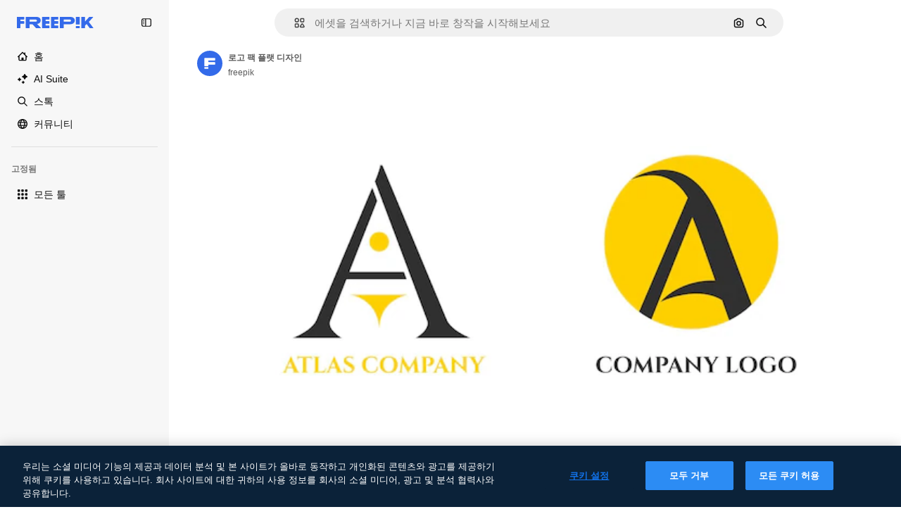

--- FILE ---
content_type: text/javascript
request_url: https://static.cdnpk.net/_next/static/V_2kMOrbY0U_HbK5H8e0n/_buildManifest.js
body_size: 23205
content:
self.__BUILD_MANIFEST=function(e,t,a,s,o,n,i,u,c,l,r,h,d,p,E,y,v,B,m,g,k,A,z,b,D,I,f,x,L,C,N,K,H,T,W,F,j,w,S,_,M,G,Z,R,U,P,O,V,Y,q,J,Q,X,$,ee,et,ea,es,eo,en,ei,eu,ec,el,er,eh,ed,ep,eE,ey,ev,eB,em,eg,ek,eA,ez,eb,eD,eI,ef,ex,eL,eC,eN,eK,eH,eT,eW,eF,ej,ew,eS,e_,eM,eG,eZ,eR,eU,eP,eO,eV,eY,eq,eJ,eQ,eX,e$,e0,e8,e9,e5,e1,e4,e6,e7,e2,e3,te,tt,ta,ts,to,tn,ti,tu,tc,tl,tr,th,td,tp,tE,ty,tv,tB,tm,tg,tk,tA,tz,tb,tD,tI,tf,tx,tL,tC,tN,tK,tH,tT,tW,tF,tj,tw,tS,t_,tM,tG,tZ,tR,tU,tP,tO,tV,tY,tq,tJ,tQ,tX,t$,t0,t8,t9,t5,t1,t4,t6,t7,t2,t3,ae,at,aa,as,ao,an,ai,au,ac,al,ar,ah,ad,ap,aE,ay,av,aB,am,ag,ak,aA,az,ab,aD,aI,af,ax,aL,aC,aN,aK,aH,aT,aW,aF,aj,aw,aS,a_,aM,aG,aZ,aR,aU,aP,aO,aV,aY,aq,aJ,aQ,aX,a$,a0,a8,a9,a5,a1,a4,a6,a7,a2,a3,se,st,sa,ss,so,sn,si,su,sc,sl,sr,sh,sd,sp,sE,sy,sv,sB,sm,sg,sk,sA,sz,sb,sD,sI,sf,sx,sL,sC,sN,sK,sH,sT,sW,sF,sj,sw,sS,s_,sM,sG,sZ,sR,sU,sP,sO,sV,sY,sq,sJ,sQ,sX,s$,s0,s8,s9,s5,s1,s4,s6,s7,s2,s3,oe,ot,oa,os,oo,on,oi,ou,oc,ol,or,oh,od,op,oE,oy,ov,oB,om,og,ok,oA,oz,ob,oD,oI,of,ox,oL,oC,oN,oK,oH,oT,oW,oF,oj,ow,oS,o_,oM,oG,oZ,oR,oU,oP,oO,oV,oY,oq,oJ,oQ,oX,o$,o0,o8,o9,o5,o1,o4,o6,o7,o2,o3,ne,nt,na,ns,no,nn,ni,nu,nc,nl,nr,nh,nd,np,nE,ny,nv,nB,nm,ng,nk,nA,nz,nb,nD,nI,nf,nx,nL,nC,nN,nK,nH,nT,nW,nF,nj,nw,nS,n_,nM,nG,nZ,nR,nU,nP,nO,nV,nY,nq,nJ,nQ,nX,n$,n0,n8,n9,n5,n1,n4,n6,n7,n2,n3,ie,it,ia,is,io,ii,iu,ic,il,ir,ih,id,ip,iE,iy,iv,iB,im,ig,ik,iA,iz,ib,iD,iI,ix,iL,iC,iN,iK,iH,iT,iW,iF,ij,iw,iS,i_,iM,iG,iZ,iR,iU,iP,iO,iV,iY,iq,iJ,iQ,iX,i$,i0,i8,i9,i5,i1,i4,i6,i7,i2,i3,ue,ut,ua,us,uo,un,ui,uu,uc,ul,ur,uh,ud,up,uE,uy,uv,uB,um,ug,uk,uA,uz,ub,uD,uI,uf,ux,uL,uC,uN,uK,uH,uT,uW,uF,uj,uw,uS,u_,uM,uG,uZ,uR,uU,uP,uO,uV,uY,uq,uJ,uQ,uX,u$,u0,u8,u9,u5,u1,u4,u6,u7,u2,u3,ce,ct,ca,cs,co,cn,ci,cu,cc,cl,cr,ch,cd,cp,cE,cy,cv,cB,cm,cg,ck,cA,cz,cb,cD,cI,cf,cx,cL,cC,cN,cK,cH,cT,cW,cF,cj,cw,cS,c_,cM,cG,cZ,cR,cU,cP,cO,cV,cY,cq,cJ,cQ,cX,c$,c0,c8,c9,c5,c1,c4,c6,c7,c2,c3,le,lt,la,ls,lo,ln,li,lu,lc,ll,lr,lh,ld,lp,lE,ly,lv,lB,lm,lg,lk,lA,lz,lb,lD,lI,lf,lx,lL,lC,lN,lK,lH,lT,lW){return{__rewrites:{afterFiles:[{has:P,source:"/:nextInternalLocale(en|ko|zh\\-HK|zh\\-CN|zh\\-TW)/metrics",destination:"/:nextInternalLocale/api/metrics"},{has:P,source:"/:nextInternalLocale(en|ko|zh\\-HK|zh\\-CN|zh\\-TW)/healthz",destination:"/:nextInternalLocale/api/healthz"},{has:[{type:e,value:aG}],source:"/en/author/:authorSlug/icons/:param(\\d{1,})",destination:"/en/author/:authorSlug/icons/page/:param"},{has:[{type:e,value:E}],source:"/:nextInternalLocale(en|ko|zh\\-HK|zh\\-CN|zh\\-TW)/%E4%BD%9C%E8%80%85/:authorSlug/%E5%9C%96%E6%A8%99%E9%9B%86/:param(\\d{1,})",destination:aZ},{has:[{type:e,value:p}],source:"/:nextInternalLocale(en|ko|zh\\-HK|zh\\-CN|zh\\-TW)/%E4%BD%9C%E8%80%85/:authorSlug/%E5%9B%BE%E6%A0%87/:param(\\d{1,})",destination:aZ},{has:[{type:e,value:h}],source:"/:nextInternalLocale(en|ko|zh\\-HK|zh\\-CN|zh\\-TW)/%E4%BD%9C%E8%80%85/:authorSlug/%E5%A4%9A%E5%80%8B%E5%9C%96%E7%A4%BA/:param(\\d{1,})",destination:aZ},{has:[{type:e,value:E}],source:"/:nextInternalLocale(en|ko|zh\\-HK|zh\\-CN|zh\\-TW)/%E4%BD%9C%E8%80%85/:authorSlug/%E5%9C%96%E6%A8%99%E9%9B%86",destination:aR},{has:[{type:e,value:p}],source:"/:nextInternalLocale(en|ko|zh\\-HK|zh\\-CN|zh\\-TW)/%E4%BD%9C%E8%80%85/:authorSlug/%E5%8A%A8%E7%94%BB%E5%9B%BE%E6%A0%87%E9%9B%86",destination:aR},{has:[{type:e,value:h}],source:"/:nextInternalLocale(en|ko|zh\\-HK|zh\\-CN|zh\\-TW)/%E4%BD%9C%E8%80%85/:authorSlug/%E5%A4%9A%E5%80%8B%E5%9C%96%E7%A4%BA",destination:aR},{has:[{type:e,value:E}],source:"/:nextInternalLocale(en|ko|zh\\-HK|zh\\-CN|zh\\-TW)/%E4%BD%9C%E8%80%85/:authorSlug/%E8%A6%96%E9%A0%BB",destination:aU},{has:[{type:e,value:p}],source:"/:nextInternalLocale(en|ko|zh\\-HK|zh\\-CN|zh\\-TW)/%E4%BD%9C%E8%80%85/:authorSlug/%E8%A7%86%E9%A2%91",destination:aU},{has:[{type:e,value:h}],source:"/:nextInternalLocale(en|ko|zh\\-HK|zh\\-CN|zh\\-TW)/%E4%BD%9C%E8%80%85/:authorSlug/%E5%BD%B1%E7%89%87",destination:aU},{has:[{type:e,value:E}],source:"/:nextInternalLocale(en|ko|zh\\-HK|zh\\-CN|zh\\-TW)/%E4%BD%9C%E8%80%85/:authorSlug/%E5%8B%95%E7%95%AB%E5%9C%96%E6%A8%99",destination:aP},{has:[{type:e,value:p}],source:"/:nextInternalLocale(en|ko|zh\\-HK|zh\\-CN|zh\\-TW)/%E4%BD%9C%E8%80%85/:authorSlug/%E5%8A%A8%E6%80%81%E5%9B%BE%E6%A0%87%E5%90%88%E9%9B%86",destination:aP},{has:[{type:e,value:h}],source:"/:nextInternalLocale(en|ko|zh\\-HK|zh\\-CN|zh\\-TW)/%E4%BD%9C%E8%80%85/:authorSlug/%E5%8B%95%E6%85%8B-%E5%A4%9A%E5%80%8B%E5%9C%96%E7%A4%BA",destination:aP},{has:[{type:e,value:E}],source:sP,destination:to},{has:[{type:e,value:p}],source:sO,destination:to},{has:[{type:e,value:h}],source:sV,destination:to},{has:[{type:e,value:E}],source:"/:nextInternalLocale(en|ko|zh\\-HK|zh\\-CN|zh\\-TW)/%E4%BD%9C%E8%80%85/:authorSlug/%E5%9C%96%E6%A8%99%E9%9B%86/:param",destination:aO},{has:[{type:e,value:p}],source:"/:nextInternalLocale(en|ko|zh\\-HK|zh\\-CN|zh\\-TW)/%E4%BD%9C%E8%80%85/:authorSlug/%E5%8A%A8%E7%94%BB%E5%9B%BE%E6%A0%87%E9%9B%86/:param",destination:aO},{has:[{type:e,value:h}],source:"/:nextInternalLocale(en|ko|zh\\-HK|zh\\-CN|zh\\-TW)/%E4%BD%9C%E8%80%85/:authorSlug/%E5%A4%9A%E5%80%8B%E5%9C%96%E7%A4%BA/:param",destination:aO},{has:[{type:e,value:E}],source:"/:nextInternalLocale(en|ko|zh\\-HK|zh\\-CN|zh\\-TW)/%E4%BD%9C%E8%80%85/:authorSlug/%E8%A6%96%E9%A0%BB/:page",destination:aV},{has:[{type:e,value:p}],source:"/:nextInternalLocale(en|ko|zh\\-HK|zh\\-CN|zh\\-TW)/%E4%BD%9C%E8%80%85/:authorSlug/%E8%A7%86%E9%A2%91/:page",destination:aV},{has:[{type:e,value:h}],source:"/:nextInternalLocale(en|ko|zh\\-HK|zh\\-CN|zh\\-TW)/%E4%BD%9C%E8%80%85/:authorSlug/%E5%BD%B1%E7%89%87/:page",destination:aV},{has:[{type:e,value:E}],source:"/:nextInternalLocale(en|ko|zh\\-HK|zh\\-CN|zh\\-TW)/%E4%BD%9C%E8%80%85/:authorSlug/%E5%8B%95%E7%95%AB%E5%9C%96%E6%A8%99/:param",destination:aY},{has:[{type:e,value:p}],source:"/:nextInternalLocale(en|ko|zh\\-HK|zh\\-CN|zh\\-TW)/%E4%BD%9C%E8%80%85/:authorSlug/%E5%8A%A8%E6%80%81%E5%9B%BE%E6%A0%87%E5%90%88%E9%9B%86/:param",destination:aY},{has:[{type:e,value:h}],source:"/:nextInternalLocale(en|ko|zh\\-HK|zh\\-CN|zh\\-TW)/%E4%BD%9C%E8%80%85/:authorSlug/%E5%8B%95%E6%85%8B-%E5%A4%9A%E5%80%8B%E5%9C%96%E7%A4%BA/:param",destination:aY},{has:[{type:e,value:aq}],source:"/:nextInternalLocale(en|ko|zh\\-HK|zh\\-CN|zh\\-TW)/%E4%BD%9C%E8%80%85/:authorSlug",destination:"/:nextInternalLocale/author/:authorSlug"},{has:[{type:e,value:aq}],source:"/:nextInternalLocale(en|ko|zh\\-HK|zh\\-CN|zh\\-TW)/%E4%BD%9C%E8%80%85/:authorSlug/:param",destination:"/:nextInternalLocale/author/:authorSlug/:param"},{has:[{type:e,value:E}],source:sP,destination:to},{has:[{type:e,value:p}],source:sO,destination:to},{has:[{type:e,value:h}],source:sV,destination:to},{has:[{type:e,value:p}],source:"/:nextInternalLocale(en|ko|zh\\-HK|zh\\-CN|zh\\-TW)/%E5%85%8D%E8%B4%B9%E8%BF%AA%E6%96%AF%E5%B0%BC%E6%A8%A1%E6%9D%BF/:code*",destination:sY},{has:[{type:e,value:h}],source:"/:nextInternalLocale(en|ko|zh\\-HK|zh\\-CN|zh\\-TW)/%E5%85%8D%E8%B2%BB-%E8%BF%AA%E5%A3%AB%E5%B0%BC-%E7%AF%84%E6%9C%AC/:code*",destination:sY},{has:[{type:e,value:p}],source:"/:nextInternalLocale(en|ko|zh\\-HK|zh\\-CN|zh\\-TW)/%E7%B2%BE%E9%80%89%E8%BF%AA%E6%96%AF%E5%B0%BC%E6%A8%A1%E6%9D%BF/:code*",destination:sq},{has:[{type:e,value:h}],source:"/:nextInternalLocale(en|ko|zh\\-HK|zh\\-CN|zh\\-TW)/premium-%E8%BF%AA%E5%A3%AB%E5%B0%BC-%E7%AF%84%E6%9C%AC/:code*",destination:sq},{has:[{type:e,value:E}],source:"/:nextInternalLocale(en|ko|zh\\-HK|zh\\-CN|zh\\-TW)/%E5%85%8D%E8%B2%BB%E7%85%A7%E7%89%87%E7%9F%A2%E9%87%8F/:param*",destination:aJ},{has:[{type:e,value:p}],source:"/:nextInternalLocale(en|ko|zh\\-HK|zh\\-CN|zh\\-TW)/%E5%85%8D%E8%B4%B9%E7%85%A7%E7%89%87%E7%9F%A2%E9%87%8F/:param*",destination:aJ},{has:[{type:e,value:h}],source:"/:nextInternalLocale(en|ko|zh\\-HK|zh\\-CN|zh\\-TW)/%E5%85%8D%E8%B2%BB-%E5%9C%96%E7%89%87-%E5%90%91%E9%87%8F/:param*",destination:aJ},{has:[{type:e,value:H}],source:"/:nextInternalLocale(en|ko|zh\\-HK|zh\\-CN|zh\\-TW)/free-photos-vectors/:param*",destination:f},{has:[{type:e,value:A},{type:t,key:a}],source:th,destination:td},{has:[{type:e,value:A}],source:th,destination:tp},{has:[{type:e,value:k},{type:t,key:a}],source:th,destination:td},{has:[{type:e,value:k}],source:th,destination:tp},{has:[{type:e,value:E},{type:t,key:a}],source:aQ,destination:td},{has:[{type:e,value:E}],source:aQ,destination:tp},{has:[{type:e,value:p},{type:t,key:a}],source:aX,destination:td},{has:[{type:e,value:p}],source:aX,destination:tp},{has:[{type:e,value:h},{type:t,key:a}],source:a$,destination:td},{has:[{type:e,value:h}],source:a$,destination:tp},{has:[{type:e,value:E}],source:aQ,destination:a0},{has:[{type:e,value:p}],source:aX,destination:a0},{has:[{type:e,value:h}],source:a$,destination:a0},{has:[{type:e,value:E}],source:"/:nextInternalLocale(en|ko|zh\\-HK|zh\\-CN|zh\\-TW)/%E5%9C%96%E6%A8%99%E9%9B%86/:id*",destination:a8},{has:[{type:e,value:p}],source:"/:nextInternalLocale(en|ko|zh\\-HK|zh\\-CN|zh\\-TW)/%E5%9B%BE%E6%A0%87%E9%9B%86/:id*",destination:a8},{has:[{type:e,value:h}],source:"/:nextInternalLocale(en|ko|zh\\-HK|zh\\-CN|zh\\-TW)/%E5%A4%9A%E5%80%8B%E5%9C%96%E7%A4%BA/:id*",destination:a8},{has:[{type:e,value:E}],source:"/:nextInternalLocale(en|ko|zh\\-HK|zh\\-CN|zh\\-TW)/%E5%9C%96%E6%A8%99/:id*",destination:a9},{has:[{type:e,value:p}],source:"/:nextInternalLocale(en|ko|zh\\-HK|zh\\-CN|zh\\-TW)/%E5%9B%BE%E6%A0%87/:id*",destination:a9},{has:[{type:e,value:h}],source:"/:nextInternalLocale(en|ko|zh\\-HK|zh\\-CN|zh\\-TW)/%E5%9C%96%E7%A4%BA/:id*",destination:a9},{has:[{type:e,value:H}],source:th,destination:f},{has:[{type:e,value:H}],source:"/:nextInternalLocale(en|ko|zh\\-HK|zh\\-CN|zh\\-TW)/icons/:id*",destination:f},{has:[{type:e,value:H}],source:"/:nextInternalLocale(en|ko|zh\\-HK|zh\\-CN|zh\\-TW)/icon/:id*",destination:f},{has:[{type:e,value:E}],source:"/:nextInternalLocale(en|ko|zh\\-HK|zh\\-CN|zh\\-TW)/ai/%E5%9C%96%E6%A8%99%E7%94%9F%E6%88%90%E5%99%A8/%E5%B7%A5%E5%85%B7",destination:a5},{has:[{type:e,value:p}],source:"/:nextInternalLocale(en|ko|zh\\-HK|zh\\-CN|zh\\-TW)/ai/%E5%9B%BE%E6%A0%87%E7%94%9F%E6%88%90%E5%99%A8/%E5%B7%A5%E5%85%B7",destination:a5},{has:[{type:e,value:h}],source:"/:nextInternalLocale(en|ko|zh\\-HK|zh\\-CN|zh\\-TW)/ai/%E5%9C%96%E7%A4%BA-%E7%94%A2%E7%94%9F%E5%99%A8/%E5%B7%A5%E5%85%B7",destination:a5},{has:[{type:e,value:A},{type:t,key:a}],source:an,destination:tE},{has:[{type:e,value:A}],source:an,destination:ty},{has:[{type:e,value:k},{type:t,key:a}],source:an,destination:tE},{has:[{type:e,value:k}],source:an,destination:ty},{has:[{type:e,value:E},{type:t,key:a}],source:a1,destination:tE},{has:[{type:e,value:E}],source:a1,destination:ty},{has:[{type:e,value:p},{type:t,key:a}],source:a4,destination:tE},{has:[{type:e,value:p}],source:a4,destination:ty},{has:[{type:e,value:h},{type:t,key:a}],source:a6,destination:tE},{has:[{type:e,value:h}],source:a6,destination:ty},{has:[{type:e,value:E}],source:a1,destination:a7},{has:[{type:e,value:p}],source:a4,destination:a7},{has:[{type:e,value:h}],source:a6,destination:a7},{has:[{type:e,value:E}],source:"/:nextInternalLocale(en|ko|zh\\-HK|zh\\-CN|zh\\-TW)/%E5%8B%95%E7%95%AB%E5%9C%96%E6%A8%99/:id*",destination:a2},{has:[{type:e,value:p}],source:"/:nextInternalLocale(en|ko|zh\\-HK|zh\\-CN|zh\\-TW)/%E5%8A%A8%E7%94%BB%E5%9B%BE%E6%A0%87/:id*",destination:a2},{has:[{type:e,value:h}],source:"/:nextInternalLocale(en|ko|zh\\-HK|zh\\-CN|zh\\-TW)/%E5%8B%95%E6%85%8B-%E5%9C%96%E7%A4%BA/:id*",destination:a2},{has:[{type:t,key:a},{type:e,value:A}],source:sJ,destination:tv},{has:[{type:e,value:A}],source:sJ,destination:tB},{has:[{type:t,key:a},{type:e,value:k}],source:sQ,destination:tv},{has:[{type:e,value:k}],source:sQ,destination:tB},{has:[{type:t,key:a},{type:e,value:E}],source:sX,destination:tv},{has:[{type:e,value:E}],source:sX,destination:tB},{has:[{type:t,key:a},{type:e,value:p}],source:s$,destination:tv},{has:[{type:e,value:p}],source:s$,destination:tB},{has:[{type:t,key:a},{type:e,value:h}],source:s0,destination:tv},{has:[{type:e,value:h}],source:s0,destination:tB},{has:[{type:e,value:A},{type:t,key:a}],source:s8,destination:tm},{has:[{type:e,value:A}],source:s8,destination:tg},{has:[{type:e,value:k},{type:t,key:a}],source:s9,destination:tm},{has:[{type:e,value:k}],source:s9,destination:tg},{has:[{type:e,value:E},{type:t,key:a}],source:s5,destination:tm},{has:[{type:e,value:E}],source:s5,destination:tg},{has:[{type:e,value:p},{type:t,key:a}],source:s1,destination:tm},{has:[{type:e,value:p}],source:s1,destination:tg},{has:[{type:e,value:h},{type:t,key:a}],source:s4,destination:tm},{has:[{type:e,value:h}],source:s4,destination:tg},{has:[{type:e,value:"www.freepik.es|freepik.es|br.freepik.com|localhost"}],source:"/:nextInternalLocale(en|ko|zh\\-HK|zh\\-CN|zh\\-TW)/mockups/categorias/:slug",destination:"/:nextInternalLocale/mockups/category/:slug"},{has:[{type:e,value:tk}],source:"/it/mockups/categorie/:slug",destination:"/it/mockups/category/:slug"},{has:[{type:e,value:tA}],source:"/fr/mockups/categories/:slug",destination:"/fr/mockups/category/:slug"},{has:[{type:e,value:tz}],source:"/de/mockups/kategorien/:slug",destination:"/de/mockups/category/:slug"},{has:[{type:e,value:tn}],source:"/nl/mockups/categorien/:slug",destination:"/nl/mockups/category/:slug"},{has:[{type:e,value:a3}],source:"/ja/%E3%83%A2%E3%83%83%E3%82%AF%E3%82%A2%E3%83%83%E3%83%97/%E3%82%AB%E3%83%86%E3%82%B4%E3%83%AA%E3%83%BC/:slug",destination:"/ja/mockups/category/:slug"},{has:[{type:e,value:k}],source:"/ko/%EB%AA%A9%EC%97%85/%EC%B9%B4%ED%85%8C%EA%B3%A0%EB%A6%AC/:slug",destination:"/ko/mockups/category/:slug"},{has:[{type:e,value:tb}],source:"/pl/mockups/kategorie/:slug",destination:"/pl/mockups/category/:slug"},{has:[{type:e,value:s6}],source:"/ru/%D0%BC%D0%BE%D0%BA%D0%B0%D0%BF%D1%8B/k%D0%B0%D1%82%D0%B5%D0%B3%D0%BE%D1%80%D0%B8%D0%B8/:slug",destination:"/ru/mockups/category/:slug"},{has:[{type:e,value:E}],source:"/zh-HK/%E6%A8%A3%E6%9C%AC/%E9%A1%9E%E5%88%A5/:slug",destination:"/zh-HK/mockups/category/:slug"},{has:[{type:e,value:ec}],source:"/hi-IN/%E0%A4%AE%E0%A5%89%E0%A4%95%E0%A4%85%E0%A4%AA/%E0%A4%95%E0%A5%87%E0%A4%9F%E0%A5%87%E0%A4%97%E0%A4%B0%E0%A5%80/:slug",destination:"/hi-IN/mockups/category/:slug"},{has:[{type:e,value:el}],source:"/th-TH/%E0%B8%8A%E0%B8%B4%E0%B9%89%E0%B8%99%E0%B8%87%E0%B8%B2%E0%B8%99%E0%B8%88%E0%B8%B3%E0%B8%A5%E0%B8%AD%E0%B8%87/%E0%B8%AB%E0%B8%A1%E0%B8%A7%E0%B8%94%E0%B8%AB%E0%B8%A1%E0%B8%B9%E0%B9%88/:slug",destination:"/th-TH/mockups/category/:slug"},{has:[{type:e,value:er}],source:"/cs-CZ/mockupy/kategorie/:slug",destination:"/cs-CZ/mockups/category/:slug"},{has:[{type:e,value:eh}],source:"/da-DK/mockups/kategori/:slug",destination:"/da-DK/mockups/category/:slug"},{has:[{type:e,value:ed}],source:"/fi-FI/mallikuvat/kategoria/:slug",destination:"/fi-FI/mockups/category/:slug"},{has:[{type:e,value:ep}],source:"/nb-NO/mockups/kategori/:slug",destination:"/nb-NO/mockups/category/:slug"},{has:[{type:e,value:eE}],source:"/sv-SE/mockups/kategori/:slug",destination:"/sv-SE/mockups/category/:slug"},{has:[{type:e,value:ey}],source:"/tr-TR/mockup/kategori/:slug",destination:"/tr-TR/mockups/category/:slug"},{has:[{type:e,value:ev}],source:"/id-ID/mockup/kategori/:slug",destination:"/id-ID/mockups/category/:slug"},{has:[{type:e,value:eB}],source:"/vi-VN/mo-hinh/danh-muc/:slug",destination:"/vi-VN/mockups/category/:slug"},{has:[{type:e,value:em}],source:"/af-ZA/voorstellings/kategorie/:slug",destination:"/af-ZA/mockups/category/:slug"},{has:[{type:e,value:eg}],source:"/az-AZ/maketl%c9%99r/kateqoriya/:slug",destination:"/az-AZ/mockups/category/:slug"},{has:[{type:e,value:ek}],source:"/be-BY/%d0%bc%d0%b0%d0%ba%d0%b0%d0%bf%d1%8b/%d0%ba%d0%b0%d1%82%d1%8d%d0%b3%d0%be%d1%80%d1%8b%d1%8f/:slug",destination:"/be-BY/mockups/category/:slug"},{has:[{type:e,value:eA}],source:"/bg-BG/%D0%BC%D0%B0%D0%BA%D0%B5%D1%82%D0%B8/%D0%BA%D0%B0%D1%82%D0%B5%D0%B3%D0%BE%D1%80%D0%B8%D1%8F/:slug",destination:"/bg-BG/mockups/category/:slug"},{has:[{type:e,value:ez}],source:"/bn-BD/%E0%A6%AE%E0%A6%95%E0%A6%86%E0%A6%AA/%E0%A6%95%E0%A7%8D%E0%A6%AF%E0%A6%BE%E0%A6%9F%E0%A6%BE%E0%A6%97%E0%A6%B0%E0%A6%BF/:slug",destination:"/bn-BD/mockups/category/:slug"},{has:[{type:e,value:eb}],source:"/bs-BA/makete/kategorija/:slug",destination:"/bs-BA/mockups/category/:slug"},{has:[{type:e,value:eD}],source:"/ceb-PH/mga-mockup/kategoriya/:slug",destination:"/ceb-PH/mockups/category/:slug"},{has:[{type:e,value:eI}],source:"/el-GR/mockups/katigoria/:slug",destination:"/el-GR/mockups/category/:slug"},{has:[{type:e,value:ef}],source:"/et-EE/makette/kategooria/:slug",destination:"/et-EE/mockups/category/:slug"},{has:[{type:e,value:ex}],source:"/gu-IN/%e0%aa%ae%e0%ab%8b%e0%aa%95%e0%aa%85%e0%aa%aa%e0%ab%8d%e0%aa%b8/%e0%aa%b6%e0%ab%8d%e0%aa%b0%e0%ab%87%e0%aa%a3%e0%ab%80/:slug",destination:"/gu-IN/mockups/category/:slug"},{has:[{type:e,value:eL}],source:"/ha-NG/tsararrun-samfura/naui/:slug",destination:"/ha-NG/mockups/category/:slug"},{has:[{type:e,value:eC}],source:"/hr-HR/makete/kategorija/:slug",destination:"/hr-HR/mockups/category/:slug"},{has:[{type:e,value:eN}],source:"/hu-HU/makettek/kategoria/:slug",destination:"/hu-HU/mockups/category/:slug"},{has:[{type:e,value:eK}],source:"/hy-AM/%d5%b4%d5%a1%d5%af%d5%a5%d5%bf%d5%b6%d5%a5%d6%80/%d5%af%d5%a1%d5%bf%d5%a5%d5%a3%d5%b8%d6%80%d5%ab%d5%a1/:slug",destination:"/hy-AM/mockups/category/:slug"},{has:[{type:e,value:eH}],source:"/ig-NG/ihe-nlereanya/%e1%bb%a5d%e1%bb%8b/:slug",destination:"/ig-NG/mockups/category/:slug"},{has:[{type:e,value:eT}],source:"/is-IS/fleiri-synishorn/flokkur/:slug",destination:"/is-IS/mockups/category/:slug"},{has:[{type:e,value:eW}],source:"/jv-ID/para-mockup/kategori/:slug",destination:"/jv-ID/mockups/category/:slug"},{has:[{type:e,value:eF}],source:"/ka-GE/%e1%83%9b%e1%83%90%e1%83%99%e1%83%94%e1%83%a2%e1%83%94%e1%83%91%e1%83%98/%e1%83%99%e1%83%90%e1%83%a2%e1%83%94%e1%83%92%e1%83%9d%e1%83%a0%e1%83%98%e1%83%90/:slug",destination:"/ka-GE/mockups/category/:slug"},{has:[{type:e,value:ej}],source:"/kk-KZ/%d0%bc%d0%be%d0%ba%d0%b0%d0%bf%d1%82%d0%b0%d1%80/%d1%81%d0%b0%d0%bd%d0%b0%d1%82/:slug",destination:"/kk-KZ/mockups/category/:slug"},{has:[{type:e,value:ew}],source:"/km-KH/%e1%9e%85%e1%9f%92%e1%9e%9a%e1%9e%be%e1%9e%93%e1%9e%82%e1%9f%86%e1%9e%9a%e1%9e%bc/%e1%9e%94%e1%9f%92%e1%9e%9a%e1%9e%97%e1%9f%81%e1%9e%91/:slug",destination:"/km-KH/mockups/category/:slug"},{has:[{type:e,value:eS}],source:"/kn-IN/%e0%b2%86%e0%b2%95%e0%b3%83%e0%b2%a4%e0%b2%bf-%e0%b2%ae%e0%b2%be%e0%b2%a6%e0%b2%b0%e0%b2%bf/%e0%b2%b5%e0%b2%b0%e0%b3%8d%e0%b2%97/:slug",destination:"/kn-IN/mockups/category/:slug"},{has:[{type:e,value:e_}],source:"/lo-LA/%E0%BA%AB%E0%BA%BC%E0%BA%B2%E0%BA%8D%E0%BB%81%E0%BA%9A%E0%BA%9A%E0%BA%88%E0%BA%B3%E0%BA%A5%E0%BA%AD%E0%BA%87/%E0%BA%9B%E0%BA%B0%E0%BB%80%E0%BA%9E%E0%BA%94/:slug",destination:"/lo-LA/mockups/category/:slug"},{has:[{type:e,value:eM}],source:"/lt-LT/maketai/kategorija/:slug",destination:"/lt-LT/mockups/category/:slug"},{has:[{type:e,value:eG}],source:"/lv-LV/maketiem/kategorija/:slug",destination:"/lv-LV/mockups/category/:slug"},{has:[{type:e,value:eZ}],source:"/mk-MK/%d0%bc%d0%b0%d0%ba%d0%b5%d1%82%d0%b8/%d0%ba%d0%b0%d1%82%d0%b5%d0%b3%d0%be%d1%80%d0%b8%d1%98%d0%b0/:slug",destination:"/mk-MK/mockups/category/:slug"},{has:[{type:e,value:eR}],source:"/ml-IN/%e0%b4%ae%e0%b5%8b%e0%b4%95%e0%b5%8d%e0%b4%95%e0%b4%aa%e0%b5%8d%e0%b4%aa%e0%b5%81%e0%b4%95%e0%b5%be/%e0%b4%b5%e0%b4%bf%e0%b4%ad%e0%b4%be%e0%b4%97%e0%b4%82/:slug",destination:"/ml-IN/mockups/category/:slug"},{has:[{type:e,value:eU}],source:"/mn-MN/%d1%82%d0%b0%d0%bd%d0%b8%d0%bb%d1%86%d1%83%d1%83%d0%bb%d0%b3%d0%b0-%d0%b7%d0%b0%d0%b3%d0%b2%d0%b0%d1%80%d1%83%d1%83%d0%b4/%d0%b0%d0%bd%d0%b3%d0%b8%d0%bb%d0%b0%d0%bb/:slug",destination:"/mn-MN/mockups/category/:slug"},{has:[{type:e,value:eP}],source:"/mr-IN/%E0%A4%AE%E0%A5%89%E0%A4%95%E0%A4%85%E0%A4%AA%E0%A5%8D%E0%A4%B8/%E0%A4%B5%E0%A4%B0%E0%A5%8D%E0%A4%97/:slug",destination:"/mr-IN/mockups/category/:slug"},{has:[{type:e,value:eO}],source:"/ms-MY/mockup-berbilang/kategori/:slug",destination:"/ms-MY/mockups/category/:slug"},{has:[{type:e,value:eV}],source:"/my-MM/%e1%80%99%e1%80%b1%e1%80%ac%e1%80%b7%e1%80%80%e1%80%95%e1%80%ba%e1%80%99%e1%80%bb%e1%80%ac%e1%80%b8/%e1%80%a1%e1%80%99%e1%80%bb%e1%80%ad%e1%80%af%e1%80%b8%e1%80%a1%e1%80%85%e1%80%ac%e1%80%b8/:slug",destination:"/my-MM/mockups/category/:slug"},{has:[{type:e,value:eY}],source:"/ne-NP/%e0%a4%ae%e0%a5%8b%e0%a4%95%e0%a4%85%e0%a4%aa%e0%a4%b9%e0%a4%b0%e0%a5%82/%e0%a4%b6%e0%a5%8d%e0%a4%b0%e0%a5%87%e0%a4%a3%e0%a5%80/:slug",destination:"/ne-NP/mockups/category/:slug"},{has:[{type:e,value:eq}],source:"/pa-IN/%e0%a8%ae%e0%a9%8c%e0%a8%95%e0%a8%85%e0%a9%b1%e0%a8%aa%e0%a8%b8/%e0%a8%b8%e0%a8%bc%e0%a9%8d%e0%a8%b0%e0%a9%87%e0%a8%a3%e0%a9%80/:slug",destination:"/pa-IN/mockups/category/:slug"},{has:[{type:e,value:"pt.freepik.com|localhost"}],source:"/pt/mockups/categorias/:slug",destination:"/pt/mockups/category/:slug"},{has:[{type:e,value:eJ}],source:"/ro-RO/mockup-uri/categorie/:slug",destination:"/ro-RO/mockups/category/:slug"},{has:[{type:e,value:eQ}],source:"/si-LK/%E0%B6%B6%E0%B7%9C%E0%B7%84%E0%B7%9D-%E0%B6%B8%E0%B7%9C%E0%B6%9A%E0%B7%8A%E0%B6%85%E0%B6%B4%E0%B7%8A/%E0%B6%B4%E0%B7%8A%E0%B6%BB%E0%B7%80%E0%B6%BB%E0%B7%8A%E0%B6%9C%E0%B6%BA/:slug",destination:"/si-LK/mockups/category/:slug"},{has:[{type:e,value:eX}],source:"/sk-SK/mockupy/kateg%c3%b3ria/:slug",destination:"/sk-SK/mockups/category/:slug"},{has:[{type:e,value:e$}],source:"/sl-SI/maket/kategorija/:slug",destination:"/sl-SI/mockups/category/:slug"},{has:[{type:e,value:e0}],source:"/so-SO/muunado/qeybta/:slug",destination:"/so-SO/mockups/category/:slug"},{has:[{type:e,value:e8}],source:"/sq-AL/disa-makete/kategori/:slug",destination:"/sq-AL/mockups/category/:slug"},{has:[{type:e,value:e9}],source:"/sr-RS/makete/kategorija/:slug",destination:"/sr-RS/mockups/category/:slug"},{has:[{type:e,value:e5}],source:"/sw-KE/maktaba/kategoria/:slug",destination:"/sw-KE/mockups/category/:slug"},{has:[{type:e,value:e1}],source:"/ta-IN/%E0%AE%A8%E0%AE%95%E0%AE%B2%E0%AF%8D-%E0%AE%B5%E0%AE%9F%E0%AE%BF%E0%AE%B5%E0%AE%99%E0%AF%8D%E0%AE%95%E0%AE%B3%E0%AF%8D/%E0%AE%B5%E0%AE%95%E0%AF%88/:slug",destination:"/ta-IN/mockups/category/:slug"},{has:[{type:e,value:e4}],source:"/te-IN/%E0%B0%AE%E0%B0%BE%E0%B0%95%E0%B1%8D%E0%B0%AA%E0%B1%8D%E0%B0%B2%E0%B1%81/%E0%B0%B5%E0%B0%B0%E0%B1%8D%E0%B0%97%E0%B0%82/:slug",destination:"/te-IN/mockups/category/:slug"},{has:[{type:e,value:e6}],source:"/tl-PH/mga-mockup/kategorya/:slug",destination:"/tl-PH/mockups/category/:slug"},{has:[{type:e,value:e7}],source:"/uk-UA/%D0%BC%D0%BE%D0%BA%D0%B0%D0%BF%D0%B8/%D0%BA%D0%B0%D1%82%D0%B5%D0%B3%D0%BE%D1%80%D1%96%D1%8F/:slug",destination:"/uk-UA/mockups/category/:slug"},{has:[{type:e,value:e2}],source:"/uz-UZ/maketlar/kategoriya/:slug",destination:"/uz-UZ/mockups/category/:slug"},{has:[{type:e,value:e3}],source:"/yo-NG/%c3%a0w%e1%bb%8dn-%c3%a0p%e1%ba%b9%e1%ba%b9r%e1%ba%b9-%c3%a0w%c3%b2r%c3%a1n/%e1%ba%b9ka/:slug",destination:"/yo-NG/mockups/category/:slug"},{has:[{type:e,value:p}],source:"/zh-CN/%E6%A8%A1%E5%9E%8B/%E7%B1%BB%E5%88%AB/:slug",destination:"/zh-CN/mockups/category/:slug"},{has:[{type:e,value:h}],source:"/zh-TW/%e5%a4%9a%e5%80%8b%e6%a8%a1%e6%93%ac%e5%9c%96/%e9%a1%9e%e5%88%a5/:slug",destination:"/zh-TW/mockups/category/:slug"},{has:[{type:e,value:te}],source:"/zu-ZA/izifanekiso/isigaba/:slug",destination:"/zu-ZA/mockups/category/:slug"},{has:[{type:e,value:aq}],source:"/:nextInternalLocale(en|ko|zh\\-HK|zh\\-CN|zh\\-TW)/%E7%85%A7%E7%89%87/:param+",destination:"/:nextInternalLocale/photos/:param+"},{has:[{type:e,value:H}],source:"/:nextInternalLocale(en|ko|zh\\-HK|zh\\-CN|zh\\-TW)/photos/:param+",destination:f},{has:[{type:e,value:E}],source:"/:nextInternalLocale(en|ko|zh\\-HK|zh\\-CN|zh\\-TW)/%E7%86%B1%E9%96%80psd",destination:se},{has:[{type:e,value:p}],source:"/:nextInternalLocale(en|ko|zh\\-HK|zh\\-CN|zh\\-TW)/%E7%83%AD%E9%97%A8psd",destination:se},{has:[{type:e,value:h}],source:"/:nextInternalLocale(en|ko|zh\\-HK|zh\\-CN|zh\\-TW)/%E7%86%B1%E9%96%80-psd",destination:se},{has:[{type:e,value:E}],source:"/:nextInternalLocale(en|ko|zh\\-HK|zh\\-CN|zh\\-TW)/%E7%86%B1%E9%96%80psd/:param*",destination:st},{has:[{type:e,value:p}],source:"/:nextInternalLocale(en|ko|zh\\-HK|zh\\-CN|zh\\-TW)/%E7%83%AD%E9%97%A8psd/:param*",destination:st},{has:[{type:e,value:h}],source:"/:nextInternalLocale(en|ko|zh\\-HK|zh\\-CN|zh\\-TW)/%E7%86%B1%E9%96%80-psd/:param*",destination:st},{has:[{type:t,key:a},{type:e,value:A}],source:ai,destination:tD},{has:[{type:e,value:A}],source:ai,destination:tI},{has:[{type:t,key:a},{type:e,value:k}],source:ai,destination:tD},{has:[{type:e,value:k}],source:ai,destination:tI},{has:[{type:t,key:a},{type:e,value:E}],source:ti,destination:tD},{has:[{type:e,value:E}],source:ti,destination:tI},{has:[{type:t,key:a},{type:e,value:p}],source:ti,destination:tD},{has:[{type:e,value:p}],source:ti,destination:tI},{has:[{type:t,key:a},{type:e,value:h}],source:ti,destination:tD},{has:[{type:e,value:h}],source:ti,destination:tI},{has:[{type:e,value:k}],source:"/:nextInternalLocale(en|ko|zh\\-HK|zh\\-CN|zh\\-TW)/%EA%B0%80%EA%B2%A9",destination:au},{has:[{type:e,value:E}],source:"/:nextInternalLocale(en|ko|zh\\-HK|zh\\-CN|zh\\-TW)/%E5%AE%9A%E5%83%B9",destination:au},{has:[{type:e,value:p}],source:"/:nextInternalLocale(en|ko|zh\\-HK|zh\\-CN|zh\\-TW)/%E5%AE%9A%E4%BB%B7",destination:au},{has:[{type:e,value:h}],source:"/:nextInternalLocale(en|ko|zh\\-HK|zh\\-CN|zh\\-TW)/%E5%83%B9%E6%A0%BC",destination:au},{has:[{type:e,value:k}],source:"/:nextInternalLocale(en|ko|zh\\-HK|zh\\-CN|zh\\-TW)/%EA%B0%80%EA%B2%A9/:id*",destination:ac},{has:[{type:e,value:E}],source:"/:nextInternalLocale(en|ko|zh\\-HK|zh\\-CN|zh\\-TW)/%E5%AE%9A%E5%83%B9/:id*",destination:ac},{has:[{type:e,value:p}],source:"/:nextInternalLocale(en|ko|zh\\-HK|zh\\-CN|zh\\-TW)/%E5%AE%9A%E4%BB%B7/:id*",destination:ac},{has:[{type:e,value:h}],source:"/:nextInternalLocale(en|ko|zh\\-HK|zh\\-CN|zh\\-TW)/%E5%83%B9%E6%A0%BC/:id*",destination:ac},{has:[{type:e,value:p}],source:"/:nextInternalLocale(en|ko|zh\\-HK|zh\\-CN|zh\\-TW)/%E5%AE%9A%E4%BB%B7%E5%9B%A2%E9%98%9F",destination:s7},{has:[{type:e,value:h}],source:"/:nextInternalLocale(en|ko|zh\\-HK|zh\\-CN|zh\\-TW)/%E5%83%B9%E6%A0%BC-%E5%9C%98%E9%9A%8A",destination:s7},{has:[{type:e,value:E}],source:"/:nextInternalLocale(en|ko|zh\\-HK|zh\\-CN|zh\\-TW)/%E5%85%8D%E8%B2%BB%E7%9F%A2%E9%87%8F",destination:sa},{has:[{type:e,value:p}],source:"/:nextInternalLocale(en|ko|zh\\-HK|zh\\-CN|zh\\-TW)/%E5%85%8D%E8%B4%B9%E7%9F%A2%E9%87%8F",destination:sa},{has:[{type:e,value:h}],source:"/:nextInternalLocale(en|ko|zh\\-HK|zh\\-CN|zh\\-TW)/%E5%85%8D%E8%B2%BB-%E5%90%91%E9%87%8F%E5%9C%96",destination:sa},{has:[{type:e,value:E}],source:"/:nextInternalLocale(en|ko|zh\\-HK|zh\\-CN|zh\\-TW)/%E5%85%8D%E8%B2%BB%E7%9F%A2%E9%87%8F/:id*",destination:ss},{has:[{type:e,value:p}],source:"/:nextInternalLocale(en|ko|zh\\-HK|zh\\-CN|zh\\-TW)/%E5%85%8D%E8%B4%B9%E7%9F%A2%E9%87%8F/:id*",destination:ss},{has:[{type:e,value:h}],source:"/:nextInternalLocale(en|ko|zh\\-HK|zh\\-CN|zh\\-TW)/%E5%85%8D%E8%B2%BB-%E5%90%91%E9%87%8F%E5%9C%96/:id*",destination:ss},{has:[{type:e,value:E}],source:"/:nextInternalLocale(en|ko|zh\\-HK|zh\\-CN|zh\\-TW)/premium%E7%9F%A2%E9%87%8F",destination:so},{has:[{type:e,value:p}],source:"/:nextInternalLocale(en|ko|zh\\-HK|zh\\-CN|zh\\-TW)/%E7%B2%BE%E9%80%89%E7%9F%A2%E9%87%8F",destination:so},{has:[{type:e,value:h}],source:"/:nextInternalLocale(en|ko|zh\\-HK|zh\\-CN|zh\\-TW)/premium-%E5%90%91%E9%87%8F",destination:so},{has:[{type:e,value:E}],source:"/:nextInternalLocale(en|ko|zh\\-HK|zh\\-CN|zh\\-TW)/premium%E7%9F%A2%E9%87%8F/:id*",destination:sn},{has:[{type:e,value:p}],source:"/:nextInternalLocale(en|ko|zh\\-HK|zh\\-CN|zh\\-TW)/%E7%B2%BE%E9%80%89%E7%9F%A2%E9%87%8F/:id*",destination:sn},{has:[{type:e,value:h}],source:"/:nextInternalLocale(en|ko|zh\\-HK|zh\\-CN|zh\\-TW)/premium-%E5%90%91%E9%87%8F/:id*",destination:sn},{has:[{type:e,value:E}],source:"/:nextInternalLocale(en|ko|zh\\-HK|zh\\-CN|zh\\-TW)/%E5%85%8D%E8%B2%BB%E5%9C%96%E7%89%87",destination:si},{has:[{type:e,value:p}],source:"/:nextInternalLocale(en|ko|zh\\-HK|zh\\-CN|zh\\-TW)/%E5%85%8D%E8%B4%B9%E7%85%A7%E7%89%87",destination:si},{has:[{type:e,value:h}],source:"/:nextInternalLocale(en|ko|zh\\-HK|zh\\-CN|zh\\-TW)/%E5%85%8D%E8%B2%BB-%E7%9B%B8%E7%89%87",destination:si},{has:[{type:e,value:E}],source:"/:nextInternalLocale(en|ko|zh\\-HK|zh\\-CN|zh\\-TW)/%E5%85%8D%E8%B2%BB%E5%9C%96%E7%89%87/:id*",destination:su},{has:[{type:e,value:p}],source:"/:nextInternalLocale(en|ko|zh\\-HK|zh\\-CN|zh\\-TW)/%E5%85%8D%E8%B4%B9%E7%85%A7%E7%89%87/:id*",destination:su},{has:[{type:e,value:h}],source:"/:nextInternalLocale(en|ko|zh\\-HK|zh\\-CN|zh\\-TW)/%E5%85%8D%E8%B2%BB-%E7%9B%B8%E7%89%87/:id*",destination:su},{has:[{type:e,value:E}],source:"/:nextInternalLocale(en|ko|zh\\-HK|zh\\-CN|zh\\-TW)/premium%E5%9C%96%E7%89%87",destination:sc},{has:[{type:e,value:p}],source:"/:nextInternalLocale(en|ko|zh\\-HK|zh\\-CN|zh\\-TW)/%E7%B2%BE%E9%80%89%E7%85%A7%E7%89%87",destination:sc},{has:[{type:e,value:h}],source:"/:nextInternalLocale(en|ko|zh\\-HK|zh\\-CN|zh\\-TW)/premium-%E7%9B%B8%E7%89%87",destination:sc},{has:[{type:e,value:E}],source:"/:nextInternalLocale(en|ko|zh\\-HK|zh\\-CN|zh\\-TW)/premium%E5%9C%96%E7%89%87/:id*",destination:sl},{has:[{type:e,value:p}],source:"/:nextInternalLocale(en|ko|zh\\-HK|zh\\-CN|zh\\-TW)/%E7%B2%BE%E9%80%89%E7%85%A7%E7%89%87/:id*",destination:sl},{has:[{type:e,value:h}],source:"/:nextInternalLocale(en|ko|zh\\-HK|zh\\-CN|zh\\-TW)/premium-%E7%9B%B8%E7%89%87/:id*",destination:sl},{has:[{type:e,value:E}],source:"/:nextInternalLocale(en|ko|zh\\-HK|zh\\-CN|zh\\-TW)/%E5%85%8D%E8%B2%BBpsd",destination:sr},{has:[{type:e,value:p}],source:"/:nextInternalLocale(en|ko|zh\\-HK|zh\\-CN|zh\\-TW)/%E5%85%8D%E8%B4%B9psd",destination:sr},{has:[{type:e,value:h}],source:"/:nextInternalLocale(en|ko|zh\\-HK|zh\\-CN|zh\\-TW)/%E5%85%8D%E8%B2%BB-psd",destination:sr},{has:[{type:e,value:E}],source:"/:nextInternalLocale(en|ko|zh\\-HK|zh\\-CN|zh\\-TW)/%E5%85%8D%E8%B2%BBpsd/:id*",destination:sh},{has:[{type:e,value:p}],source:"/:nextInternalLocale(en|ko|zh\\-HK|zh\\-CN|zh\\-TW)/%E5%85%8D%E8%B4%B9psd/:id*",destination:sh},{has:[{type:e,value:h}],source:"/:nextInternalLocale(en|ko|zh\\-HK|zh\\-CN|zh\\-TW)/%E5%85%8D%E8%B2%BB-psd/:id*",destination:sh},{has:[{type:e,value:p}],source:"/:nextInternalLocale(en|ko|zh\\-HK|zh\\-CN|zh\\-TW)/%E7%B2%BE%E9%80%89psd",destination:"/:nextInternalLocale/premium-psd"},{has:[{type:e,value:p}],source:"/:nextInternalLocale(en|ko|zh\\-HK|zh\\-CN|zh\\-TW)/%E7%B2%BE%E9%80%89psd/:id*",destination:"/:nextInternalLocale/premium-psd/:id*"},{has:[{type:e,value:E}],source:"/:nextInternalLocale(en|ko|zh\\-HK|zh\\-CN|zh\\-TW)/%E5%85%8D%E8%B2%BB%E4%BA%BA%E5%B7%A5%E6%99%BA%E8%83%BD%E5%9C%96%E5%83%8F",destination:sd},{has:[{type:e,value:p}],source:"/:nextInternalLocale(en|ko|zh\\-HK|zh\\-CN|zh\\-TW)/%E5%85%8D%E8%B4%B9ai%E5%9B%BE%E7%89%87",destination:sd},{has:[{type:e,value:h}],source:"/:nextInternalLocale(en|ko|zh\\-HK|zh\\-CN|zh\\-TW)/%E5%85%8D%E8%B2%BB-ai-%E5%9C%96%E7%89%87",destination:sd},{has:[{type:e,value:E}],source:"/:nextInternalLocale(en|ko|zh\\-HK|zh\\-CN|zh\\-TW)/%E5%85%8D%E8%B2%BB%E4%BA%BA%E5%B7%A5%E6%99%BA%E8%83%BD%E5%9C%96%E5%83%8F/:id*",destination:sp},{has:[{type:e,value:p}],source:"/:nextInternalLocale(en|ko|zh\\-HK|zh\\-CN|zh\\-TW)/%E5%85%8D%E8%B4%B9ai%E5%9B%BE%E7%89%87/:id*",destination:sp},{has:[{type:e,value:h}],source:"/:nextInternalLocale(en|ko|zh\\-HK|zh\\-CN|zh\\-TW)/%E5%85%8D%E8%B2%BB-ai-%E5%9C%96%E7%89%87/:id*",destination:sp},{has:[{type:e,value:E}],source:"/:nextInternalLocale(en|ko|zh\\-HK|zh\\-CN|zh\\-TW)/premium%E4%BA%BA%E5%B7%A5%E6%99%BA%E8%83%BD%E5%9C%96%E5%83%8F",destination:sE},{has:[{type:e,value:p}],source:"/:nextInternalLocale(en|ko|zh\\-HK|zh\\-CN|zh\\-TW)/%E7%B2%BE%E9%80%89ai%E5%9B%BE%E7%89%87",destination:sE},{has:[{type:e,value:h}],source:"/:nextInternalLocale(en|ko|zh\\-HK|zh\\-CN|zh\\-TW)/premium-ai-%E5%9C%96%E7%89%87",destination:sE},{has:[{type:e,value:E}],source:"/:nextInternalLocale(en|ko|zh\\-HK|zh\\-CN|zh\\-TW)/premium%E4%BA%BA%E5%B7%A5%E6%99%BA%E8%83%BD%E5%9C%96%E5%83%8F/:id*",destination:sy},{has:[{type:e,value:p}],source:"/:nextInternalLocale(en|ko|zh\\-HK|zh\\-CN|zh\\-TW)/%E7%B2%BE%E9%80%89ai%E5%9B%BE%E7%89%87/:id*",destination:sy},{has:[{type:e,value:h}],source:"/:nextInternalLocale(en|ko|zh\\-HK|zh\\-CN|zh\\-TW)/premium-ai-%E5%9C%96%E7%89%87/:id*",destination:sy},{has:[{type:e,value:H}],source:"/:nextInternalLocale(en|ko|zh\\-HK|zh\\-CN|zh\\-TW)/free-vector",destination:f},{has:[{type:e,value:H}],source:"/:nextInternalLocale(en|ko|zh\\-HK|zh\\-CN|zh\\-TW)/free-vector/:id*",destination:f},{has:[{type:e,value:H}],source:"/:nextInternalLocale(en|ko|zh\\-HK|zh\\-CN|zh\\-TW)/premium-vector",destination:f},{has:[{type:e,value:H}],source:"/:nextInternalLocale(en|ko|zh\\-HK|zh\\-CN|zh\\-TW)/premium-vector/:id*",destination:f},{has:[{type:e,value:H}],source:"/:nextInternalLocale(en|ko|zh\\-HK|zh\\-CN|zh\\-TW)/free-photo",destination:f},{has:[{type:e,value:H}],source:"/:nextInternalLocale(en|ko|zh\\-HK|zh\\-CN|zh\\-TW)/free-photo/:id*",destination:f},{has:[{type:e,value:H}],source:"/:nextInternalLocale(en|ko|zh\\-HK|zh\\-CN|zh\\-TW)/premium-photo",destination:f},{has:[{type:e,value:H}],source:"/:nextInternalLocale(en|ko|zh\\-HK|zh\\-CN|zh\\-TW)/premium-photo/:id*",destination:f},{has:[{type:e,value:H}],source:"/:nextInternalLocale(en|ko|zh\\-HK|zh\\-CN|zh\\-TW)/free-psd",destination:f},{has:[{type:e,value:H}],source:"/:nextInternalLocale(en|ko|zh\\-HK|zh\\-CN|zh\\-TW)/free-psd/:id*",destination:f},{has:[{type:e,value:sv}],source:"/:nextInternalLocale(en|ko|zh\\-HK|zh\\-CN|zh\\-TW)/premium-psd",destination:f},{has:[{type:e,value:sv}],source:"/:nextInternalLocale(en|ko|zh\\-HK|zh\\-CN|zh\\-TW)/premium-psd/:id*",destination:f},{has:[{type:e,value:H}],source:"/:nextInternalLocale(en|ko|zh\\-HK|zh\\-CN|zh\\-TW)/free-ai-image",destination:f},{has:[{type:e,value:H}],source:"/:nextInternalLocale(en|ko|zh\\-HK|zh\\-CN|zh\\-TW)/free-ai-image/:id*",destination:f},{has:[{type:e,value:H}],source:"/:nextInternalLocale(en|ko|zh\\-HK|zh\\-CN|zh\\-TW)/premium-ai-image",destination:f},{has:[{type:e,value:H}],source:"/:nextInternalLocale(en|ko|zh\\-HK|zh\\-CN|zh\\-TW)/premium-ai-image/:id*",destination:f},{has:[{type:e,value:tf}],source:sB,destination:f},{has:[{type:e,value:tf}],source:"/:nextInternalLocale(en|ko|zh\\-HK|zh\\-CN|zh\\-TW)/templates/:id*",destination:f},{has:[{type:t,key:a},{type:e,value:A}],source:tu,destination:tx},{has:[{type:e,value:A}],source:tu,destination:tL},{has:[{type:t,key:a},{type:e,value:k}],source:s2,destination:tx},{has:[{type:e,value:k}],source:s2,destination:tL},{has:[{type:t,key:a},{type:e,value:E}],source:s3,destination:tx},{has:[{type:e,value:E}],source:s3,destination:tL},{has:[{type:t,key:a},{type:e,value:p}],source:tu,destination:tx},{has:[{type:e,value:p}],source:tu,destination:tL},{has:[{type:t,key:a},{type:e,value:h}],source:tu,destination:tx},{has:[{type:e,value:h}],source:tu,destination:tL},{has:[{type:t,key:a},{type:e,value:A}],source:sB,destination:tC},{has:[{type:e,value:A}],source:sB,destination:tN},{has:[{type:t,key:a},{type:e,value:k}],source:oe,destination:tC},{has:[{type:e,value:k}],source:oe,destination:tN},{has:[{type:t,key:a},{type:e,value:E}],source:al,destination:tC},{has:[{type:e,value:E}],source:al,destination:tN},{has:[{type:t,key:a},{type:e,value:p}],source:al,destination:tC},{has:[{type:e,value:p}],source:al,destination:tN},{has:[{type:t,key:a},{type:e,value:h}],source:ot,destination:tC},{has:[{type:e,value:h}],source:ot,destination:tN},{has:[{type:e,value:"www.freepik.com|freepik.com|ru.freepik.com|localhost"}],source:"/:nextInternalLocale(en|ko|zh\\-HK|zh\\-CN|zh\\-TW)/create/:slug",destination:"/:nextInternalLocale/templates/category/:slug"},{has:[{type:e,value:"www.freepik.es|freepik.es|localhost"}],source:"/es/crear/:slug",destination:"/es/templates/category/:slug"},{has:[{type:e,value:tz}],source:"/de/erstellen/:slug",destination:"/de/templates/category/:slug"},{has:[{type:e,value:tA}],source:"/fr/creer/:slug",destination:"/fr/templates/category/:slug"},{has:[{type:e,value:tk}],source:"/it/creare/:slug",destination:"/it/templates/category/:slug"},{has:[{type:e,value:sm}],source:"/pt/criar/:slug",destination:"/pt/templates/category/:slug"},{has:[{type:e,value:a3}],source:"/ja/%E4%BD%9C%E6%88%90%E3%81%99%E3%82%8B/:slug",destination:"/ja/templates/category/:slug"},{has:[{type:e,value:k}],source:"/ko/%EC%83%9D%EC%84%B1%ED%95%98%EA%B8%B0/:slug",destination:"/ko/templates/category/:slug"},{has:[{type:e,value:tn}],source:"/nl/maken/:slug",destination:"/nl/templates/category/:slug"},{has:[{type:e,value:tb}],source:"/pl/tworzyc/:slug",destination:"/pl/templates/category/:slug"},{has:[{type:e,value:E}],source:"/zh-HK/%E5%89%B5%E9%80%A0/:slug",destination:"/zh-HK/templates/category/:slug"},{has:[{type:e,value:ec}],source:"/hi-IN/%E0%A4%95%E0%A5%8D%E0%A4%B0%E0%A5%80%E0%A4%90%E0%A4%9F/:slug",destination:"/hi-IN/templates/category/:slug"},{has:[{type:e,value:el}],source:"/th-TH/%E0%B8%AA%E0%B8%A3%E0%B9%89%E0%B8%B2%E0%B8%87/:slug",destination:"/th-TH/templates/category/:slug"},{has:[{type:e,value:er}],source:"/cs-CZ/vytvorit/:slug",destination:"/cs-CZ/templates/category/:slug"},{has:[{type:e,value:eh}],source:"/da-DK/generer/:slug",destination:"/da-DK/templates/category/:slug"},{has:[{type:e,value:ed}],source:"/fi-FI/luo/:slug",destination:"/fi-FI/templates/category/:slug"},{has:[{type:e,value:ep}],source:"/nb-NO/opprette/:slug",destination:"/nb-NO/templates/category/:slug"},{has:[{type:e,value:eE}],source:"/sv-SE/skapa/:slug",destination:"/sv-SE/templates/category/:slug"},{has:[{type:e,value:ey}],source:"/tr-TR/olustur/:slug",destination:"/tr-TR/templates/category/:slug"},{has:[{type:e,value:ev}],source:"/id-ID/buat/:slug",destination:"/id-ID/templates/category/:slug"},{has:[{type:e,value:eB}],source:"/vi-VN/tao/:slug",destination:"/vi-VN/templates/category/:slug"},{has:[{type:e,value:ez}],source:"/bn-BD/%E0%A6%A4%E0%A7%88%E0%A6%B0%E0%A6%BF-%E0%A6%95%E0%A6%B0%E0%A7%81%E0%A6%A8/:slug",destination:"/bn-BD/templates/category/:slug"},{has:[{type:e,value:p}],source:"/zh-CN/%E5%88%9B%E5%BB%BA/:slug",destination:"/zh-CN/templates/category/:slug"},{has:[{type:e,value:eI}],source:"/el-GR/dimiourgia/:slug",destination:"/el-GR/templates/category/:slug"},{has:[{type:e,value:eO}],source:"/ms-MY/cipta/:slug",destination:"/ms-MY/templates/category/:slug"},{has:[{type:e,value:eJ}],source:"/ro-RO/creare/:slug",destination:"/ro-RO/templates/category/:slug"},{has:[{type:e,value:e1}],source:"/ta-IN/%E0%AE%89%E0%AE%B0%E0%AF%81%E0%AE%B5%E0%AE%BE%E0%AE%95%E0%AF%8D%E0%AE%95%E0%AF%81/:slug",destination:"/ta-IN/templates/category/:slug"},{has:[{type:e,value:e7}],source:"/uk-UA/%D1%81%D1%82%D0%B2%D0%BE%D1%80%D0%B8%D1%82%D0%B8/:slug",destination:"/uk-UA/templates/category/:slug"},{has:[{type:e,value:em}],source:"/af-ZA/skep/:slug",destination:"/af-ZA/templates/category/:slug"},{has:[{type:e,value:eN}],source:"/hu-HU/keszites/:slug",destination:"/hu-HU/templates/category/:slug"},{has:[{type:e,value:eA}],source:"/bg-BG/%D1%81%D1%8A%D0%B7%D0%B4%D0%B0%D0%B9/:slug",destination:"/bg-BG/templates/category/:slug"},{has:[{type:e,value:e5}],source:"/sw-KE/unda/:slug",destination:"/sw-KE/templates/category/:slug"},{has:[{type:e,value:e4}],source:"/te-IN/%E0%B0%B8%E0%B1%83%E0%B0%B7%E0%B1%8D%E0%B0%9F%E0%B0%BF%E0%B0%82%E0%B0%9A%E0%B1%81/:slug",destination:"/te-IN/templates/category/:slug"},{has:[{type:e,value:eP}],source:"/mr-IN/%E0%A4%A4%E0%A4%AF%E0%A4%BE%E0%A4%B0-%E0%A4%95%E0%A4%B0%E0%A4%BE/:slug",destination:"/mr-IN/templates/category/:slug"},{has:[{type:e,value:eX}],source:"/sk-SK/vytvorit/:slug",destination:"/sk-SK/templates/category/:slug"},{has:[{type:e,value:ef}],source:"/et-EE/loo/:slug",destination:"/et-EE/templates/category/:slug"},{has:[{type:e,value:eG}],source:"/lv-LV/izveidot/:slug",destination:"/lv-LV/templates/category/:slug"},{has:[{type:e,value:eM}],source:"/lt-LT/kurti/:slug",destination:"/lt-LT/templates/category/:slug"},{has:[{type:e,value:e$}],source:"/sl-SI/ustvari/:slug",destination:"/sl-SI/templates/category/:slug"},{has:[{type:e,value:eC}],source:"/hr-HR/stvoriti/:slug",destination:"/hr-HR/templates/category/:slug"},{has:[{type:e,value:e9}],source:"/sr-RS/napraviti/:slug",destination:"/sr-RS/templates/category/:slug"},{has:[{type:e,value:e6}],source:"/tl-PH/lumikha/:slug",destination:"/tl-PH/templates/category/:slug"},{has:[{type:e,value:h}],source:"/zh-TW/%E5%BB%BA%E7%AB%8B/:slug",destination:"/zh-TW/templates/category/:slug"},{has:[{type:e,value:te}],source:"/zu-ZA/dala/:slug",destination:"/zu-ZA/templates/category/:slug"},{has:[{type:e,value:e3}],source:"/yo-NG/%E1%B9%A3%E1%BA%B9da/:slug",destination:"/yo-NG/templates/category/:slug"},{has:[{type:e,value:eL}],source:"/ha-NG/%C6%99ir%C6%99ira/:slug",destination:"/ha-NG/templates/category/:slug"},{has:[{type:e,value:eH}],source:"/ig-NG/mep%E1%BB%A5ta/:slug",destination:"/ig-NG/templates/category/:slug"},{has:[{type:e,value:eq}],source:"/pa-IN/%E0%A8%AC%E0%A8%A3%E0%A8%BE%E0%A8%93/:slug",destination:"/pa-IN/templates/category/:slug"},{has:[{type:e,value:ex}],source:"/gu-IN/%E0%AA%AC%E0%AA%A8%E0%AA%BE%E0%AA%B5%E0%AB%8B/:slug",destination:"/gu-IN/templates/category/:slug"},{has:[{type:e,value:eS}],source:"/kn-IN/%E0%B2%B0%E0%B2%9A%E0%B2%BF%E0%B2%B8%E0%B2%BF/:slug",destination:"/kn-IN/templates/category/:slug"},{has:[{type:e,value:eR}],source:"/ml-IN/%E0%B4%B8%E0%B5%83%E0%B4%B7%E0%B5%8D%E0%B4%9F%E0%B4%BF%E0%B4%95%E0%B5%8D%E0%B4%95%E0%B5%81%E0%B4%95/:slug",destination:"/ml-IN/templates/category/:slug"},{has:[{type:e,value:eQ}],source:"/si-LK/%E0%B7%83%E0%B7%8F%E0%B6%AF%E0%B6%B1%E0%B7%8A%E0%B6%B1/:slug",destination:"/si-LK/templates/category/:slug"},{has:[{type:e,value:ew}],source:"/km-KH/%E1%9E%94%E1%9E%84%E1%9F%92%E1%9E%80%E1%9E%BE%E1%9E%8F/:slug",destination:"/km-KH/templates/category/:slug"},{has:[{type:e,value:eK}],source:"/hy-AM/%D5%BD%D5%BF%D5%A5%D5%B2%D5%AE%D5%A5%D5%AC/:slug",destination:"/hy-AM/templates/category/:slug"},{has:[{type:e,value:eF}],source:"/ka-GE/%E1%83%A8%E1%83%94%E1%83%A5%E1%83%9B%E1%83%9C%E1%83%90/:slug",destination:"/ka-GE/templates/category/:slug"},{has:[{type:e,value:eg}],source:"/az-AZ/yarat/:slug",destination:"/az-AZ/templates/category/:slug"},{has:[{type:e,value:ej}],source:"/kk-KZ/%D0%B6%D0%B0%D1%81%D0%B0%D1%83/:slug",destination:"/kk-KZ/templates/category/:slug"},{has:[{type:e,value:eU}],source:"/mn-MN/%D0%B1%D2%AF%D1%82%D1%8D%D1%8D%D1%85/:slug",destination:"/mn-MN/templates/category/:slug"},{has:[{type:e,value:eY}],source:"/ne-NP/%E0%A4%B8%E0%A4%BF%E0%A4%B0%E0%A5%8D%E0%A4%9C%E0%A4%A8%E0%A4%BE-%E0%A4%97%E0%A4%B0%E0%A5%8D%E0%A4%A8%E0%A5%81%E0%A4%B9%E0%A5%8B%E0%A4%B8%E0%A5%8D/:slug",destination:"/ne-NP/templates/category/:slug"},{has:[{type:e,value:e_}],source:"/lo-LA/%E0%BA%AA%E0%BB%89%E0%BA%B2%E0%BA%87/:slug",destination:"/lo-LA/templates/category/:slug"},{has:[{type:e,value:ek}],source:"/be-BY/%D1%81%D1%82%D0%B2%D0%B0%D1%80%D1%8B%D1%86%D1%8C/:slug",destination:"/be-BY/templates/category/:slug"},{has:[{type:e,value:e2}],source:"/uz-UZ/yaratish/:slug",destination:"/uz-UZ/templates/category/:slug"},{has:[{type:e,value:e8}],source:"/sq-AL/krijo/:slug",destination:"/sq-AL/templates/category/:slug"},{has:[{type:e,value:eZ}],source:"/mk-MK/%D0%BA%D1%80%D0%B5%D0%B8%D1%80%D0%B0%D1%98/:slug",destination:"/mk-MK/templates/category/:slug"},{has:[{type:e,value:eb}],source:"/bs-BA/kreiraj/:slug",destination:"/bs-BA/templates/category/:slug"},{has:[{type:e,value:eD}],source:"/ceb-PH/paghimo/:slug",destination:"/ceb-PH/templates/category/:slug"},{has:[{type:e,value:eW}],source:"/jv-ID/ngawe/:slug",destination:"/jv-ID/templates/category/:slug"},{has:[{type:e,value:eT}],source:"/is-IS/b%C3%BAa-til/:slug",destination:"/is-IS/templates/category/:slug"},{has:[{type:e,value:eV}],source:"/my-MM/%E1%80%96%E1%80%94%E1%80%BA%E1%80%90%E1%80%AE%E1%80%B8%E1%80%9B%E1%80%94%E1%80%BA/:slug",destination:"/my-MM/templates/category/:slug"},{has:[{type:e,value:e0}],source:"/so-SO/abuuro/:slug",destination:"/so-SO/templates/category/:slug"},{has:[{type:e,value:k}],source:"/:nextInternalLocale(en|ko|zh\\-HK|zh\\-CN|zh\\-TW)/%ED%85%9C%ED%94%8C%EB%A6%BF/:slug*",destination:sg},{has:[{type:e,value:ar}],source:"/:nextInternalLocale(en|ko|zh\\-HK|zh\\-CN|zh\\-TW)/%E6%A8%A1%E6%9D%BF/:slug*",destination:sg},{has:[{type:e,value:h}],source:"/:nextInternalLocale(en|ko|zh\\-HK|zh\\-CN|zh\\-TW)/%E7%AF%84%E6%9C%AC/:slug*",destination:sg},{has:[{type:t,key:a},{type:e,value:A}],source:ah,destination:tK},{has:[{type:e,value:A}],source:ah,destination:tH},{has:[{type:t,key:a},{type:e,value:k}],source:ah,destination:tK},{has:[{type:e,value:k}],source:ah,destination:tH},{has:[{type:t,key:a},{type:e,value:E}],source:ad,destination:tK},{has:[{type:e,value:E}],source:ad,destination:tH},{has:[{type:t,key:a},{type:e,value:p}],source:ad,destination:tK},{has:[{type:e,value:p}],source:ad,destination:tH},{has:[{type:t,key:a},{type:e,value:h}],source:oa,destination:tK},{has:[{type:e,value:h}],source:oa,destination:tH},{has:[{type:e,value:ar}],source:"/:nextInternalLocale(en|ko|zh\\-HK|zh\\-CN|zh\\-TW)/%E7%9F%A2%E9%87%8F/:param+",destination:os},{has:[{type:e,value:h}],source:"/:nextInternalLocale(en|ko|zh\\-HK|zh\\-CN|zh\\-TW)/%E5%90%91%E9%87%8F/:param+",destination:os},{has:[{type:e,value:H}],source:"/:nextInternalLocale(en|ko|zh\\-HK|zh\\-CN|zh\\-TW)/vectors/:param+",destination:f},{has:[{type:t,key:a},{type:e,value:A}],source:ap,destination:tT},{has:[{type:e,value:A}],source:ap,destination:tW},{has:[{type:t,key:a},{type:e,value:k}],source:ap,destination:tT},{has:[{type:e,value:k}],source:ap,destination:tW},{has:[{type:t,key:a},{type:e,value:E}],source:oo,destination:tT},{has:[{type:e,value:E}],source:oo,destination:tW},{has:[{type:t,key:a},{type:e,value:p}],source:on,destination:tT},{has:[{type:e,value:p}],source:on,destination:tW},{has:[{type:t,key:a},{type:e,value:h}],source:oi,destination:tT},{has:[{type:e,value:h}],source:oi,destination:tW},{has:P,source:ou,destination:tF},{has:P,source:oc,destination:aE},{has:[{type:e,value:ay}],source:ol,destination:tF},{has:[{type:e,value:ay}],source:or,destination:aE},{has:[{type:e,value:"(it|br).freepik.com|localhost"}],source:"/:nextInternalLocale(en|ko|zh\\-HK|zh\\-CN|zh\\-TW)/video-gratuito/:id*",destination:tF},{has:[{type:e,value:tA}],source:oh,destination:od},{has:[{type:t,key:s,value:"1"},{type:e,value:tz}],source:op,destination:oE},{has:[{type:t,key:s,value:"1"},{type:e,value:tn}],source:sk,destination:sA},{has:[{type:t,key:s,value:"1"},{type:e,value:tb}],source:oy,destination:ov},{has:[{type:t,key:s,value:o},{type:e,value:E}],source:oB,destination:om},{has:[{type:t,key:s,value:o},{type:e,value:E}],source:og,destination:ok},{has:[{type:t,key:s,value:o},{type:e,value:ec}],source:oA,destination:oz},{has:[{type:t,key:s,value:o},{type:e,value:ec}],source:ob,destination:oD},{has:[{type:t,key:s,value:o},{type:e,value:el}],source:oI,destination:of},{has:[{type:t,key:s,value:o},{type:e,value:el}],source:ox,destination:oL},{has:[{type:t,key:s,value:o},{type:e,value:er}],source:oC,destination:oN},{has:[{type:t,key:s,value:o},{type:e,value:er}],source:oK,destination:oH},{has:[{type:t,key:s,value:o},{type:e,value:eh}],source:oT,destination:oW},{has:[{type:t,key:s,value:o},{type:e,value:eh}],source:oF,destination:oj},{has:[{type:t,key:s,value:o},{type:e,value:ed}],source:ow,destination:oS},{has:[{type:t,key:s,value:o},{type:e,value:ed}],source:o_,destination:oM},{has:[{type:t,key:s,value:o},{type:e,value:ep}],source:oG,destination:oZ},{has:[{type:t,key:s,value:o},{type:e,value:ep}],source:oR,destination:oU},{has:[{type:t,key:s,value:o},{type:e,value:eE}],source:oP,destination:oO},{has:[{type:t,key:s,value:o},{type:e,value:eE}],source:oV,destination:oY},{has:[{type:t,key:s,value:o},{type:e,value:ey}],source:oq,destination:oJ},{has:[{type:t,key:s,value:o},{type:e,value:ey}],source:oQ,destination:oX},{has:[{type:t,key:s,value:o},{type:e,value:ev}],source:o$,destination:o0},{has:[{type:t,key:s,value:o},{type:e,value:ev}],source:o8,destination:o9},{has:[{type:t,key:s,value:o},{type:e,value:eB}],source:o5,destination:o1},{has:[{type:t,key:s,value:o},{type:e,value:eB}],source:o4,destination:o6},{has:P,source:ou,destination:tF},{has:P,source:oc,destination:aE},{has:[{type:e,value:ay}],source:ol,destination:tF},{has:[{type:e,value:ay}],source:or,destination:aE},{has:[{type:e,value:tk}],source:"/it/video-gratuito/:id*",destination:"/it/free-video-with-tunes/:id*"},{has:[{type:e,value:sm}],source:"/pt/video-gratuito/:id*",destination:"/pt/free-video-with-tunes/:id*"},{has:[{type:e,value:tA}],source:oh,destination:od},{has:[{type:e,value:tn}],source:sk,destination:sA},{has:[{type:e,value:tz}],source:op,destination:oE},{has:[{type:e,value:tn}],source:sk,destination:sA},{has:[{type:e,value:tb}],source:oy,destination:ov},{has:[{type:e,value:E}],source:oB,destination:om},{has:[{type:e,value:E}],source:og,destination:ok},{has:[{type:e,value:ec}],source:oA,destination:oz},{has:[{type:e,value:ec}],source:ob,destination:oD},{has:[{type:e,value:el}],source:oI,destination:of},{has:[{type:e,value:el}],source:ox,destination:oL},{has:[{type:e,value:er}],source:oC,destination:oN},{has:[{type:e,value:er}],source:oK,destination:oH},{has:[{type:e,value:eh}],source:oT,destination:oW},{has:[{type:e,value:eh}],source:oF,destination:oj},{has:[{type:e,value:ed}],source:ow,destination:oS},{has:[{type:e,value:ed}],source:o_,destination:oM},{has:[{type:e,value:ep}],source:oG,destination:oZ},{has:[{type:e,value:ep}],source:oR,destination:oU},{has:[{type:e,value:eE}],source:oP,destination:oO},{has:[{type:e,value:eE}],source:oV,destination:oY},{has:[{type:e,value:ey}],source:oq,destination:oJ},{has:[{type:e,value:ey}],source:oQ,destination:oX},{has:[{type:e,value:ev}],source:o$,destination:o0},{has:[{type:e,value:ev}],source:o8,destination:o9},{has:[{type:e,value:eB}],source:o5,destination:o1},{has:[{type:e,value:eB}],source:o4,destination:o6},{has:[{type:e,value:A}],source:"/:nextInternalLocale(en|ko|zh\\-HK|zh\\-CN|zh\\-TW)/videos/category/:slug((?!sponsor|\\d).*)",destination:"/:nextInternalLocale/videos-category/:slug"},{has:[{type:e,value:tk}],source:"/it/video/categorie/:slug((?!sponsor|\\d).*)",destination:"/it/videos-category/:slug"},{has:[{type:e,value:"www.freepik.es|localhost"}],source:"/es/videos/categorias/:slug((?!sponsor|\\d).*)",destination:"/es/videos-category/:slug"},{has:[{type:e,value:sm}],source:"/pt/videos/categorias/:slug((?!sponsor|\\d).*)",destination:"/pt/videos-category/:slug"},{has:[{type:e,value:tA}],source:"/fr/videos/categories/:slug((?!sponsor|\\d).*)",destination:"/fr/videos-category/:slug"},{has:[{type:e,value:tz}],source:"/de/videos/kategorien/:slug((?!sponsor|\\d).*)",destination:"/de/videos-category/:slug"},{has:[{type:e,value:tn}],source:"/nl/videos/categorien/:slug((?!sponsor|\\d).*)",destination:"/nl/videos-category/:slug"},{has:[{type:e,value:a3}],source:"/ja/videos/%E3%82%AB%E3%83%86%E3%82%B4%E3%83%AA%E3%83%BC/:slug((?!sponsor|\\d).*)",destination:"/ja/videos-category/:slug"},{has:[{type:e,value:k}],source:"/ko/videos/%EC%B9%B4%ED%85%8C%EA%B3%A0%EB%A6%AC/:slug((?!sponsor|\\d).*)",destination:"/ko/videos-category/:slug"},{has:[{type:e,value:tb}],source:"/pl/videos/kategorie/:slug((?!sponsor|\\d).*)",destination:"/pl/videos-category/:slug"},{has:[{type:e,value:s6}],source:"/ru/videos/k%D0%B0%D1%82%D0%B5%D0%B3%D0%BE%D1%80%D0%B8%D0%B8/:slug((?!sponsor|\\d).*)",destination:"/ru/videos-category/:slug"},{has:[{type:e,value:E}],source:"/zh-HK/%E8%A6%96%E9%A0%BB/%E9%A1%9E%E5%88%A5/:slug((?!sponsor|\\d).*)",destination:"/zh-HK/videos-category/:slug"},{has:[{type:e,value:tk}],source:"/it/video/:slug*",destination:"/it/videos/:slug*"},{has:[{type:e,value:E}],source:"/zh-HK/%E8%A6%96%E9%A0%BB/:slug*",destination:"/zh-HK/videos/:slug*"},{has:[{type:e,value:ec}],source:"/hi-IN/%E0%A4%B5%E0%A5%80%E0%A4%A1%E0%A4%BF%E0%A4%AF%E0%A5%8B%E0%A5%9B/%E0%A4%95%E0%A5%87%E0%A4%9F%E0%A5%87%E0%A4%97%E0%A4%B0%E0%A5%80/:slug((?!sponsor|\\d).*)",destination:"/hi-IN/videos-category/:slug"},{has:[{type:e,value:ec}],source:"/hi-IN/%E0%A4%B5%E0%A5%80%E0%A4%A1%E0%A4%BF%E0%A4%AF%E0%A5%8B%E0%A5%9B/:slug*",destination:"/hi-IN/videos/:slug*"},{has:[{type:e,value:el}],source:"/th-TH/%E0%B8%A7%E0%B8%B4%E0%B8%94%E0%B8%B5%E0%B9%82%E0%B8%AD/%E0%B8%AB%E0%B8%A1%E0%B8%A7%E0%B8%94%E0%B8%AB%E0%B8%A1%E0%B8%B9%E0%B9%88/:slug((?!sponsor|\\d).*)",destination:"/th-TH/videos-category/:slug"},{has:[{type:e,value:el}],source:"/th-TH/%E0%B8%A7%E0%B8%B4%E0%B8%94%E0%B8%B5%E0%B9%82%E0%B8%AD/:slug*",destination:"/th-TH/videos/:slug*"},{has:[{type:e,value:er}],source:"/cs-CZ/videa/kategorie/:slug((?!sponsor|\\d).*)",destination:"/cs-CZ/videos-category/:slug"},{has:[{type:e,value:er}],source:"/cs-CZ/videa/:slug*",destination:"/cs-CZ/videos/:slug*"},{has:[{type:e,value:eh}],source:"/da-DK/videoer/kategori/:slug((?!sponsor|\\d).*)",destination:"/da-DK/videos-category/:slug"},{has:[{type:e,value:eh}],source:"/da-DK/videoer/:slug*",destination:"/da-DK/videos/:slug*"},{has:[{type:e,value:ed}],source:"/fi-FI/videot/kategoria/:slug((?!sponsor|\\d).*)",destination:"/fi-FI/videos-category/:slug"},{has:[{type:e,value:ed}],source:"/fi-FI/videot/:slug*",destination:"/fi-FI/videos/:slug*"},{has:[{type:e,value:ep}],source:"/nb-NO/videoer/kategori/:slug((?!sponsor|\\d).*)",destination:"/nb-NO/videos-category/:slug"},{has:[{type:e,value:ep}],source:"/nb-NO/videoer/:slug*",destination:"/nb-NO/videos/:slug*"},{has:[{type:e,value:eE}],source:"/sv-SE/videos/kategori/:slug((?!sponsor|\\d).*)",destination:"/sv-SE/videos-category/:slug"},{has:[{type:e,value:eE}],source:o7,destination:o7},{has:[{type:e,value:ey}],source:"/tr-TR/videolar/kategori/:slug((?!sponsor|\\d).*)",destination:"/tr-TR/videos-category/:slug"},{has:[{type:e,value:ey}],source:"/tr-TR/videolar/:slug*",destination:"/tr-TR/videos/:slug*"},{has:[{type:e,value:ev}],source:"/id-ID/video/kategori/:slug((?!sponsor|\\d).*)",destination:"/id-ID/videos-category/:slug"},{has:[{type:e,value:ev}],source:"/id-ID/video/:slug*",destination:"/id-ID/videos/:slug*"},{has:[{type:e,value:eB}],source:"/vi-VN/videos/danh-muc/:slug((?!sponsor|\\d).*)",destination:"/vi-VN/videos-category/:slug"},{has:[{type:e,value:eB}],source:o2,destination:o2},{has:[{type:t,key:s,value:o},{type:e,value:em}],source:o3,destination:ne},{has:[{type:t,key:s,value:o},{type:e,value:em}],source:nt,destination:na},{has:[{type:e,value:em}],source:o3,destination:ne},{has:[{type:e,value:em}],source:nt,destination:na},{has:[{type:e,value:em}],source:"/af-ZA/videos/kategorie/:slug((?!sponsor|\\d).*)",destination:"/af-ZA/videos-category/:slug"},{has:[{type:e,value:em}],source:ns,destination:ns},{has:[{type:t,key:s,value:o},{type:e,value:eg}],source:no,destination:nn},{has:[{type:t,key:s,value:o},{type:e,value:eg}],source:ni,destination:nu},{has:[{type:e,value:eg}],source:no,destination:nn},{has:[{type:e,value:eg}],source:ni,destination:nu},{has:[{type:e,value:eg}],source:"/az-AZ/videolar/kateqoriya/:slug((?!sponsor|\\d).*)",destination:"/az-AZ/videos-category/:slug"},{has:[{type:e,value:eg}],source:"/az-AZ/videolar/:slug*",destination:"/az-AZ/videos/:slug*"},{has:[{type:t,key:s,value:o},{type:e,value:ek}],source:nc,destination:nl},{has:[{type:t,key:s,value:o},{type:e,value:ek}],source:nr,destination:nh},{has:[{type:e,value:ek}],source:nc,destination:nl},{has:[{type:e,value:ek}],source:nr,destination:nh},{has:[{type:e,value:ek}],source:"/be-BY/%D0%B2%D1%96%D0%B4%D1%8D%D0%B0/%D0%BA%D0%B0%D1%82%D1%8D%D0%B3%D0%BE%D1%80%D1%8B%D1%8F/:slug((?!sponsor|\\d).*)",destination:"/be-BY/videos-category/:slug"},{has:[{type:e,value:ek}],source:"/be-BY/%D0%B2%D1%96%D0%B4%D1%8D%D0%B0/:slug*",destination:"/be-BY/videos/:slug*"},{has:[{type:t,key:s,value:o},{type:e,value:eA}],source:nd,destination:np},{has:[{type:t,key:s,value:o},{type:e,value:eA}],source:nE,destination:ny},{has:[{type:e,value:eA}],source:nd,destination:np},{has:[{type:e,value:eA}],source:nE,destination:ny},{has:[{type:e,value:eA}],source:"/bg-BG/%D0%B2%D0%B8%D0%B4%D0%B5%D0%B0/%D0%BA%D0%B0%D1%82%D0%B5%D0%B3%D0%BE%D1%80%D0%B8%D1%8F/:slug((?!sponsor|\\d).*)",destination:"/bg-BG/videos-category/:slug"},{has:[{type:e,value:eA}],source:"/bg-BG/%D0%B2%D0%B8%D0%B4%D0%B5%D0%B0/:slug*",destination:"/bg-BG/videos/:slug*"},{has:[{type:t,key:s,value:o},{type:e,value:ez}],source:nv,destination:nB},{has:[{type:t,key:s,value:o},{type:e,value:ez}],source:nm,destination:ng},{has:[{type:e,value:ez}],source:nv,destination:nB},{has:[{type:e,value:ez}],source:nm,destination:ng},{has:[{type:e,value:ez}],source:"/bn-BD/%E0%A6%AD%E0%A6%BF%E0%A6%A1%E0%A6%BF%E0%A6%93/%E0%A6%95%E0%A7%8D%E0%A6%AF%E0%A6%BE%E0%A6%9F%E0%A6%BE%E0%A6%97%E0%A6%B0%E0%A6%BF/:slug((?!sponsor|\\d).*)",destination:"/bn-BD/videos-category/:slug"},{has:[{type:e,value:ez}],source:"/bn-BD/%E0%A6%AD%E0%A6%BF%E0%A6%A1%E0%A6%BF%E0%A6%93/:slug*",destination:"/bn-BD/videos/:slug*"},{has:[{type:t,key:s,value:o},{type:e,value:eb}],source:nk,destination:nA},{has:[{type:t,key:s,value:o},{type:e,value:eb}],source:nz,destination:nb},{has:[{type:e,value:eb}],source:nk,destination:nA},{has:[{type:e,value:eb}],source:nz,destination:nb},{has:[{type:e,value:eb}],source:"/bs-BA/videozapisi/kategorija/:slug((?!sponsor|\\d).*)",destination:"/bs-BA/videos-category/:slug"},{has:[{type:e,value:eb}],source:"/bs-BA/videozapisi/:slug*",destination:"/bs-BA/videos/:slug*"},{has:[{type:t,key:s,value:o},{type:e,value:eD}],source:nD,destination:nI},{has:[{type:t,key:s,value:o},{type:e,value:eD}],source:nf,destination:nx},{has:[{type:e,value:eD}],source:nD,destination:nI},{has:[{type:e,value:eD}],source:nf,destination:nx},{has:[{type:e,value:eD}],source:"/ceb-PH/mga-video/kategoriya/:slug((?!sponsor|\\d).*)",destination:"/ceb-PH/videos-category/:slug"},{has:[{type:e,value:eD}],source:"/ceb-PH/mga-video/:slug*",destination:"/ceb-PH/videos/:slug*"},{has:[{type:t,key:s,value:o},{type:e,value:eI}],source:nL,destination:nC},{has:[{type:t,key:s,value:o},{type:e,value:eI}],source:nN,destination:nK},{has:[{type:e,value:eI}],source:nL,destination:nC},{has:[{type:e,value:eI}],source:nN,destination:nK},{has:[{type:e,value:eI}],source:"/el-GR/videos/katigoria/:slug((?!sponsor|\\d).*)",destination:"/el-GR/videos-category/:slug"},{has:[{type:e,value:eI}],source:nH,destination:nH},{has:[{type:t,key:s,value:o},{type:e,value:ef}],source:nT,destination:nW},{has:[{type:t,key:s,value:o},{type:e,value:ef}],source:nF,destination:nj},{has:[{type:e,value:ef}],source:nT,destination:nW},{has:[{type:e,value:ef}],source:nF,destination:nj},{has:[{type:e,value:ef}],source:"/et-EE/videod/kategooria/:slug((?!sponsor|\\d).*)",destination:"/et-EE/videos-category/:slug"},{has:[{type:e,value:ef}],source:"/et-EE/videod/:slug*",destination:"/et-EE/videos/:slug*"},{has:[{type:t,key:s,value:o},{type:e,value:ex}],source:nw,destination:nS},{has:[{type:t,key:s,value:o},{type:e,value:ex}],source:n_,destination:nM},{has:[{type:e,value:ex}],source:nw,destination:nS},{has:[{type:e,value:ex}],source:n_,destination:nM},{has:[{type:e,value:ex}],source:"/gu-IN/%E0%AA%B5%E0%AB%80%E0%AA%A1%E0%AA%BF%E0%AA%AF%E0%AB%8B/%E0%AA%B6%E0%AB%8D%E0%AA%B0%E0%AB%87%E0%AA%A3%E0%AB%80/:slug((?!sponsor|\\d).*)",destination:"/gu-IN/videos-category/:slug"},{has:[{type:e,value:ex}],source:"/gu-IN/%E0%AA%B5%E0%AB%80%E0%AA%A1%E0%AA%BF%E0%AA%AF%E0%AB%8B/:slug*",destination:"/gu-IN/videos/:slug*"},{has:[{type:t,key:s,value:o},{type:e,value:eL}],source:nG,destination:nZ},{has:[{type:t,key:s,value:o},{type:e,value:eL}],source:nR,destination:nU},{has:[{type:e,value:eL}],source:nG,destination:nZ},{has:[{type:e,value:eL}],source:nR,destination:nU},{has:[{type:e,value:eL}],source:"/ha-NG/bidiyo/rukunnin/:slug((?!sponsor|\\d).*)",destination:"/ha-NG/videos-category/:slug"},{has:[{type:e,value:eL}],source:"/ha-NG/bidiyo/:slug*",destination:"/ha-NG/videos/:slug*"},{has:[{type:t,key:s,value:o},{type:e,value:eC}],source:nP,destination:nO},{has:[{type:t,key:s,value:o},{type:e,value:eC}],source:nV,destination:nY},{has:[{type:e,value:eC}],source:nP,destination:nO},{has:[{type:e,value:eC}],source:nV,destination:nY},{has:[{type:e,value:eC}],source:"/hr-HR/videozapisi/kategorija/:slug((?!sponsor|\\d).*)",destination:"/hr-HR/videos-category/:slug"},{has:[{type:e,value:eC}],source:"/hr-HR/videozapisi/:slug*",destination:"/hr-HR/videos/:slug*"},{has:[{type:t,key:s,value:o},{type:e,value:eN}],source:nq,destination:nJ},{has:[{type:t,key:s,value:o},{type:e,value:eN}],source:nQ,destination:nX},{has:[{type:e,value:eN}],source:nq,destination:nJ},{has:[{type:e,value:eN}],source:nQ,destination:nX},{has:[{type:e,value:eN}],source:"/hu-HU/videok/kategoria/:slug((?!sponsor|\\d).*)",destination:"/hu-HU/videos-category/:slug"},{has:[{type:e,value:eN}],source:"/hu-HU/videok/:slug*",destination:"/hu-HU/videos/:slug*"},{has:[{type:t,key:s,value:o},{type:e,value:eK}],source:n$,destination:n0},{has:[{type:t,key:s,value:o},{type:e,value:eK}],source:n8,destination:n9},{has:[{type:e,value:eK}],source:n$,destination:n0},{has:[{type:e,value:eK}],source:n8,destination:n9},{has:[{type:e,value:eK}],source:"/hy-AM/%D5%BF%D5%A5%D5%BD%D5%A1%D5%B6%D5%B5%D5%B8%D6%82%D5%A9%D5%A5%D6%80/%D5%AF%D5%A1%D5%BF%D5%A5%D5%A3%D5%B8%D6%80%D5%AB%D5%A1/:slug((?!sponsor|\\d).*)",destination:"/hy-AM/videos-category/:slug"},{has:[{type:e,value:eK}],source:"/hy-AM/%D5%BF%D5%A5%D5%BD%D5%A1%D5%B6%D5%B5%D5%B8%D6%82%D5%A9%D5%A5%D6%80/:slug*",destination:"/hy-AM/videos/:slug*"},{has:[{type:t,key:s,value:o},{type:e,value:eH}],source:"/ig-NG/n'efu-vidiyo/:id*",destination:n5},{has:[{type:t,key:s,value:o},{type:e,value:eH}],source:n1,destination:n4},{has:[{type:e,value:eH}],source:"/ig-NG/nefu-vidiyo/:id*",destination:n5},{has:[{type:e,value:eH}],source:n1,destination:n4},{has:[{type:e,value:eH}],source:"/ig-NG/vidiyo/%E1%BB%A5d%E1%BB%8B/:slug((?!sponsor|\\d).*)",destination:"/ig-NG/videos-category/:slug"},{has:[{type:e,value:eH}],source:"/ig-NG/vidiyo/:slug*",destination:"/ig-NG/videos/:slug*"},{has:[{type:t,key:s,value:o},{type:e,value:eT}],source:n6,destination:n7},{has:[{type:t,key:s,value:o},{type:e,value:eT}],source:n2,destination:n3},{has:[{type:e,value:eT}],source:n6,destination:n7},{has:[{type:e,value:eT}],source:n2,destination:n3},{has:[{type:e,value:eT}],source:"/is-IS/myndb%C3%B6nd/flokkur/:slug((?!sponsor|\\d).*)",destination:"/is-IS/videos-category/:slug"},{has:[{type:e,value:eT}],source:"/is-IS/myndb%C3%B6nd/:slug*",destination:"/is-IS/videos/:slug*"},{has:[{type:t,key:s,value:o},{type:e,value:eW}],source:ie,destination:it},{has:[{type:t,key:s,value:o},{type:e,value:eW}],source:ia,destination:is},{has:[{type:e,value:eW}],source:ie,destination:it},{has:[{type:e,value:eW}],source:ia,destination:is},{has:[{type:e,value:eW}],source:"/jv-ID/video/kategori/:slug((?!sponsor|\\d).*)",destination:"/jv-ID/videos-category/:slug"},{has:[{type:e,value:eW}],source:"/jv-ID/video/:slug*",destination:"/jv-ID/videos/:slug*"},{has:[{type:t,key:s,value:o},{type:e,value:eF}],source:io,destination:ii},{has:[{type:t,key:s,value:o},{type:e,value:eF}],source:iu,destination:ic},{has:[{type:e,value:eF}],source:io,destination:ii},{has:[{type:e,value:eF}],source:iu,destination:ic},{has:[{type:e,value:eF}],source:"/ka-GE/%E1%83%95%E1%83%98%E1%83%93%E1%83%94%E1%83%9D%E1%83%94%E1%83%91%E1%83%98/%E1%83%99%E1%83%90%E1%83%A2%E1%83%94%E1%83%92%E1%83%9D%E1%83%A0%E1%83%98%E1%83%90/:slug((?!sponsor|\\d).*)",destination:"/ka-GE/videos-category/:slug"},{has:[{type:e,value:eF}],source:"/ka-GE/%E1%83%95%E1%83%98%E1%83%93%E1%83%94%E1%83%9D%E1%83%94%E1%83%91%E1%83%98/:slug*",destination:"/ka-GE/videos/:slug*"},{has:[{type:t,key:s,value:o},{type:e,value:ej}],source:il,destination:ir},{has:[{type:t,key:s,value:o},{type:e,value:ej}],source:ih,destination:id},{has:[{type:e,value:ej}],source:il,destination:ir},{has:[{type:e,value:ej}],source:ih,destination:id},{has:[{type:e,value:ej}],source:"/kk-KZ/%D0%B1%D0%B5%D0%B9%D0%BD%D0%B5%D0%BB%D0%B5%D1%80/%D1%81%D0%B0%D0%BD%D0%B0%D1%82/:slug((?!sponsor|\\d).*)",destination:"/kk-KZ/videos-category/:slug"},{has:[{type:e,value:ej}],source:"/kk-KZ/%D0%B1%D0%B5%D0%B9%D0%BD%D0%B5%D0%BB%D0%B5%D1%80/:slug*",destination:"/kk-KZ/videos/:slug*"},{has:[{type:t,key:s,value:o},{type:e,value:ew}],source:ip,destination:iE},{has:[{type:t,key:s,value:o},{type:e,value:ew}],source:iy,destination:iv},{has:[{type:e,value:ew}],source:ip,destination:iE},{has:[{type:e,value:ew}],source:iy,destination:iv},{has:[{type:e,value:ew}],source:"/km-KH/%E1%9E%9C%E1%9E%B8%E1%9E%8A%E1%9F%81%E1%9E%A2%E1%9E%BC/%E1%9E%94%E1%9F%92%E1%9E%9A%E1%9E%97%E1%9F%81%E1%9E%91/:slug((?!sponsor|\\d).*)",destination:"/km-KH/videos-category/:slug"},{has:[{type:e,value:ew}],source:"/km-KH/%E1%9E%9C%E1%9E%B8%E1%9E%8A%E1%9F%81%E1%9E%A2%E1%9E%BC/:slug*",destination:"/km-KH/videos/:slug*"},{has:[{type:t,key:s,value:o},{type:e,value:eS}],source:iB,destination:im},{has:[{type:t,key:s,value:o},{type:e,value:eS}],source:ig,destination:ik},{has:[{type:e,value:eS}],source:iB,destination:im},{has:[{type:e,value:eS}],source:ig,destination:ik},{has:[{type:e,value:eS}],source:"/kn-IN/%E0%B2%B5%E0%B2%BF%E0%B2%A1%E0%B2%BF%E0%B2%AF%E0%B3%8B%E0%B2%97%E0%B2%B3%E0%B3%81/%E0%B2%B5%E0%B2%B0%E0%B3%8D%E0%B2%97/:slug((?!sponsor|\\d).*)",destination:"/kn-IN/videos-category/:slug"},{has:[{type:e,value:eS}],source:"/kn-IN/%E0%B2%B5%E0%B2%BF%E0%B2%A1%E0%B2%BF%E0%B2%AF%E0%B3%8B%E0%B2%97%E0%B2%B3%E0%B3%81/:slug*",destination:"/kn-IN/videos/:slug*"},{has:[{type:t,key:s,value:o},{type:e,value:e_}],source:iA,destination:iz},{has:[{type:t,key:s,value:o},{type:e,value:e_}],source:ib,destination:iD},{has:[{type:e,value:e_}],source:iA,destination:iz},{has:[{type:e,value:e_}],source:ib,destination:iD},{has:[{type:e,value:e_}],source:"/lo-LA/%E0%BA%A7%E0%BA%B4%E0%BA%94%E0%BA%B5%E0%BB%82%E0%BA%AD/%E0%BA%9B%E0%BA%B0%E0%BB%80%E0%BA%9E%E0%BA%94/:slug((?!sponsor|\\d).*)",destination:"/lo-LA/videos-category/:slug"},{has:[{type:e,value:e_}],source:"/lo-LA/%E0%BA%A7%E0%BA%B4%E0%BA%94%E0%BA%B5%E0%BB%82%E0%BA%AD/:slug*",destination:"/lo-LA/videos/:slug*"},{has:[{type:t,key:s,value:o},{type:e,value:eM}],source:iI,destination:ix},{has:[{type:t,key:s,value:o},{type:e,value:eM}],source:iL,destination:iC},{has:[{type:e,value:eM}],source:iI,destination:ix},{has:[{type:e,value:eM}],source:iL,destination:iC},{has:[{type:e,value:eM}],source:"/lt-LT/vaizdo-%C4%AFra%C5%A1ai/kategorija/:slug((?!sponsor|\\d).*)",destination:"/lt-LT/videos-category/:slug"},{has:[{type:e,value:eM}],source:"/lt-LT/vaizdo-%C4%AFra%C5%A1ai/:slug*",destination:"/lt-LT/videos/:slug*"},{has:[{type:t,key:s,value:o},{type:e,value:eG}],source:iN,destination:iK},{has:[{type:t,key:s,value:o},{type:e,value:eG}],source:iH,destination:iT},{has:[{type:e,value:eG}],source:iN,destination:iK},{has:[{type:e,value:eG}],source:iH,destination:iT},{has:[{type:e,value:eG}],source:"/lv-LV/video/kategorija/:slug((?!sponsor|\\d).*)",destination:"/lv-LV/videos-category/:slug"},{has:[{type:e,value:eG}],source:"/lv-LV/video/:slug*",destination:"/lv-LV/videos/:slug*"},{has:[{type:t,key:s,value:o},{type:e,value:eZ}],source:iW,destination:iF},{has:[{type:t,key:s,value:o},{type:e,value:eZ}],source:ij,destination:iw},{has:[{type:e,value:eZ}],source:iW,destination:iF},{has:[{type:e,value:eZ}],source:ij,destination:iw},{has:[{type:e,value:eZ}],source:"/mk-MK/%D0%B2%D0%B8%D0%B4%D0%B5%D0%B0/%D0%BA%D0%B0%D1%82%D0%B5%D0%B3%D0%BE%D1%80%D0%B8%D1%98%D0%B0/:slug((?!sponsor|\\d).*)",destination:"/mk-MK/videos-category/:slug"},{has:[{type:e,value:eZ}],source:"/mk-MK/%D0%B2%D0%B8%D0%B4%D0%B5%D0%B0/:slug*",destination:"/mk-MK/videos/:slug*"},{has:[{type:t,key:s,value:o},{type:e,value:eR}],source:iS,destination:i_},{has:[{type:t,key:s,value:o},{type:e,value:eR}],source:iM,destination:iG},{has:[{type:e,value:eR}],source:iS,destination:i_},{has:[{type:e,value:eR}],source:iM,destination:iG},{has:[{type:e,value:eR}],source:"/ml-IN/%E0%B4%B5%E0%B5%80%E0%B4%A1%E0%B4%BF%E0%B4%AF%E0%B5%8B%E0%B4%95%E0%B5%BE/%E0%B4%B5%E0%B4%BF%E0%B4%AD%E0%B4%BE%E0%B4%97%E0%B4%82/:slug((?!sponsor|\\d).*)",destination:"/ml-IN/videos-category/:slug"},{has:[{type:e,value:eR}],source:"/ml-IN/%E0%B4%B5%E0%B5%80%E0%B4%A1%E0%B4%BF%E0%B4%AF%E0%B5%8B%E0%B4%95%E0%B5%BE/:slug*",destination:"/ml-IN/videos/:slug*"},{has:[{type:t,key:s,value:o},{type:e,value:eU}],source:iZ,destination:iR},{has:[{type:t,key:s,value:o},{type:e,value:eU}],source:iU,destination:iP},{has:[{type:e,value:eU}],source:iZ,destination:iR},{has:[{type:e,value:eU}],source:iU,destination:iP},{has:[{type:e,value:eU}],source:"/mn-MN/%D0%B2%D0%B8%D0%B4%D0%B5%D0%BE/%D0%B0%D0%BD%D0%B3%D0%B8%D0%BB%D0%B0%D0%BB/:slug((?!sponsor|\\d).*)",destination:"/mn-MN/videos-category/:slug"},{has:[{type:e,value:eU}],source:"/mn-MN/%D0%B2%D0%B8%D0%B4%D0%B5%D0%BE/:slug*",destination:"/mn-MN/videos/:slug*"},{has:[{type:t,key:s,value:o},{type:e,value:eP}],source:iO,destination:iV},{has:[{type:t,key:s,value:o},{type:e,value:eP}],source:iY,destination:iq},{has:[{type:e,value:eP}],source:iO,destination:iV},{has:[{type:e,value:eP}],source:iY,destination:iq},{has:[{type:e,value:eP}],source:"/mr-IN/%E0%A4%B5%E0%A5%8D%E0%A4%B9%E0%A4%BF%E0%A4%A1%E0%A4%BF%E0%A4%93/%E0%A4%B5%E0%A4%B0%E0%A5%8D%E0%A4%97/:slug((?!sponsor|\\d).*)",destination:"/mr-IN/videos-category/:slug"},{has:[{type:e,value:eP}],source:"/mr-IN/%E0%A4%B5%E0%A5%8D%E0%A4%B9%E0%A4%BF%E0%A4%A1%E0%A4%BF%E0%A4%93/:slug*",destination:"/mr-IN/videos/:slug*"},{has:[{type:t,key:s,value:o},{type:e,value:eO}],source:iJ,destination:iQ},{has:[{type:t,key:s,value:o},{type:e,value:eO}],source:iX,destination:i$},{has:[{type:e,value:eO}],source:iJ,destination:iQ},{has:[{type:e,value:eO}],source:iX,destination:i$},{has:[{type:e,value:eO}],source:"/ms-MY/video/kategori/:slug((?!sponsor|\\d).*)",destination:"/ms-MY/videos-category/:slug"},{has:[{type:e,value:eO}],source:"/ms-MY/video/:slug*",destination:"/ms-MY/videos/:slug*"},{has:[{type:t,key:s,value:o},{type:e,value:eV}],source:i0,destination:i8},{has:[{type:t,key:s,value:o},{type:e,value:eV}],source:i9,destination:i5},{has:[{type:e,value:eV}],source:i0,destination:i8},{has:[{type:e,value:eV}],source:i9,destination:i5},{has:[{type:e,value:eV}],source:"/my-MM/%E1%80%97%E1%80%AE%E1%80%92%E1%80%AE%E1%80%9A%E1%80%AD%E1%80%AF%E1%80%99%E1%80%BB%E1%80%AC%E1%80%B8/%E1%80%A1%E1%80%99%E1%80%BB%E1%80%AD%E1%80%AF%E1%80%B8%E1%80%A1%E1%80%85%E1%80%AC%E1%80%B8/:slug((?!sponsor|\\d).*)",destination:"/my-MM/videos-category/:slug"},{has:[{type:e,value:eV}],source:"/my-MM/%E1%80%97%E1%80%AE%E1%80%92%E1%80%AE%E1%80%9A%E1%80%AD%E1%80%AF%E1%80%99%E1%80%BB%E1%80%AC%E1%80%B8/:slug*",destination:"/my-MM/videos/:slug*"},{has:[{type:t,key:s,value:o},{type:e,value:eY}],source:i1,destination:i4},{has:[{type:t,key:s,value:o},{type:e,value:eY}],source:i6,destination:i7},{has:[{type:e,value:eY}],source:i1,destination:i4},{has:[{type:e,value:eY}],source:i6,destination:i7},{has:[{type:e,value:eY}],source:"/ne-NP/%E0%A4%AD%E0%A4%BF%E0%A4%A1%E0%A4%BF%E0%A4%AF%E0%A5%8B%E0%A4%B9%E0%A4%B0%E0%A5%82/%E0%A4%B6%E0%A5%8D%E0%A4%B0%E0%A5%87%E0%A4%A3%E0%A5%80/:slug((?!sponsor|\\d).*)",destination:"/ne-NP/videos-category/:slug"},{has:[{type:e,value:eY}],source:"/ne-NP/%E0%A4%AD%E0%A4%BF%E0%A4%A1%E0%A4%BF%E0%A4%AF%E0%A5%8B%E0%A4%B9%E0%A4%B0%E0%A5%82/:slug*",destination:"/ne-NP/videos/:slug*"},{has:[{type:t,key:s,value:o},{type:e,value:eq}],source:i2,destination:i3},{has:[{type:t,key:s,value:o},{type:e,value:eq}],source:ue,destination:ut},{has:[{type:e,value:eq}],source:i2,destination:i3},{has:[{type:e,value:eq}],source:ue,destination:ut},{has:[{type:e,value:eq}],source:"/pa-IN/%E0%A8%B5%E0%A9%80%E0%A8%A1%E0%A9%80%E0%A8%93/%E0%A8%B8%E0%A8%BC%E0%A9%8D%E0%A8%B0%E0%A9%87%E0%A8%A3%E0%A9%80/:slug((?!sponsor|\\d).*)",destination:"/pa-IN/videos-category/:slug"},{has:[{type:e,value:eq}],source:"/pa-IN/%E0%A8%B5%E0%A9%80%E0%A8%A1%E0%A9%80%E0%A8%93/:slug*",destination:"/pa-IN/videos/:slug*"},{has:[{type:t,key:s,value:o},{type:e,value:eJ}],source:ua,destination:us},{has:[{type:t,key:s,value:o},{type:e,value:eJ}],source:uo,destination:un},{has:[{type:e,value:eJ}],source:ua,destination:us},{has:[{type:e,value:eJ}],source:uo,destination:un},{has:[{type:e,value:eJ}],source:"/ro-RO/videoclipuri/categorie/:slug((?!sponsor|\\d).*)",destination:"/ro-RO/videos-category/:slug"},{has:[{type:e,value:eJ}],source:"/ro-RO/videoclipuri/:slug*",destination:"/ro-RO/videos/:slug*"},{has:[{type:t,key:s,value:o},{type:e,value:eQ}],source:ui,destination:uu},{has:[{type:t,key:s,value:o},{type:e,value:eQ}],source:uc,destination:ul},{has:[{type:e,value:eQ}],source:ui,destination:uu},{has:[{type:e,value:eQ}],source:uc,destination:ul},{has:[{type:e,value:eQ}],source:"/si-LK/%E0%B7%80%E0%B7%93%E0%B6%A9%E0%B7%92%E0%B6%BA%E0%B7%9D/%E0%B6%B4%E0%B7%8A%E0%B6%BB%E0%B7%80%E0%B6%BB%E0%B7%8A%E0%B6%9C%E0%B6%BA/:slug((?!sponsor|\\d).*)",destination:"/si-LK/videos-category/:slug"},{has:[{type:e,value:eQ}],source:"/si-LK/%E0%B7%80%E0%B7%93%E0%B6%A9%E0%B7%92%E0%B6%BA%E0%B7%9D/:slug*",destination:"/si-LK/videos/:slug*"},{has:[{type:t,key:s,value:o},{type:e,value:eX}],source:ur,destination:uh},{has:[{type:t,key:s,value:o},{type:e,value:eX}],source:ud,destination:up},{has:[{type:e,value:eX}],source:ur,destination:uh},{has:[{type:e,value:eX}],source:ud,destination:up},{has:[{type:e,value:eX}],source:"/sk-SK/vide%C3%A1/kateg%C3%B3ria/:slug((?!sponsor|\\d).*)",destination:"/sk-SK/videos-category/:slug"},{has:[{type:e,value:eX}],source:"/sk-SK/vide%C3%A1/:slug*",destination:"/sk-SK/videos/:slug*"},{has:[{type:t,key:s,value:o},{type:e,value:e$}],source:uE,destination:uy},{has:[{type:t,key:s,value:o},{type:e,value:e$}],source:uv,destination:uB},{has:[{type:e,value:e$}],source:uE,destination:uy},{has:[{type:e,value:e$}],source:uv,destination:uB},{has:[{type:e,value:e$}],source:"/sl-SI/videoposnetki/kategorija/:slug((?!sponsor|\\d).*)",destination:"/sl-SI/videos-category/:slug"},{has:[{type:e,value:e$}],source:"/sl-SI/videoposnetki/:slug*",destination:"/sl-SI/videos/:slug*"},{has:[{type:t,key:s,value:o},{type:e,value:e0}],source:um,destination:ug},{has:[{type:t,key:s,value:o},{type:e,value:e0}],source:uk,destination:uA},{has:[{type:e,value:e0}],source:um,destination:ug},{has:[{type:e,value:e0}],source:uk,destination:uA},{has:[{type:e,value:e0}],source:"/so-SO/fiidiyowyada/qeybta/:slug((?!sponsor|\\d).*)",destination:"/so-SO/videos-category/:slug"},{has:[{type:e,value:e0}],source:"/so-SO/fiidiyowyada/:slug*",destination:"/so-SO/videos/:slug*"},{has:[{type:t,key:s,value:o},{type:e,value:e8}],source:uz,destination:ub},{has:[{type:t,key:s,value:o},{type:e,value:e8}],source:uD,destination:uI},{has:[{type:e,value:e8}],source:uz,destination:ub},{has:[{type:e,value:e8}],source:uD,destination:uI},{has:[{type:e,value:e8}],source:"/sq-AL/videot/kategori/:slug((?!sponsor|\\d).*)",destination:"/sq-AL/videos-category/:slug"},{has:[{type:e,value:e8}],source:"/sq-AL/videot/:slug*",destination:"/sq-AL/videos/:slug*"},{has:[{type:t,key:s,value:o},{type:e,value:e9}],source:uf,destination:ux},{has:[{type:t,key:s,value:o},{type:e,value:e9}],source:uL,destination:uC},{has:[{type:e,value:e9}],source:uf,destination:ux},{has:[{type:e,value:e9}],source:uL,destination:uC},{has:[{type:e,value:e9}],source:"/sr-RS/video-snimci/kategorija/:slug((?!sponsor|\\d).*)",destination:"/sr-RS/videos-category/:slug"},{has:[{type:e,value:e9}],source:"/sr-RS/video-snimci/:slug*",destination:"/sr-RS/videos/:slug*"},{has:[{type:t,key:s,value:o},{type:e,value:e5}],source:uN,destination:uK},{has:[{type:t,key:s,value:o},{type:e,value:e5}],source:uH,destination:uT},{has:[{type:e,value:e5}],source:uN,destination:uK},{has:[{type:e,value:e5}],source:uH,destination:uT},{has:[{type:e,value:e5}],source:"/sw-KE/video/kategoria/:slug((?!sponsor|\\d).*)",destination:"/sw-KE/videos-category/:slug"},{has:[{type:e,value:e5}],source:"/sw-KE/video/:slug*",destination:"/sw-KE/videos/:slug*"},{has:[{type:t,key:s,value:o},{type:e,value:e1}],source:uW,destination:uF},{has:[{type:t,key:s,value:o},{type:e,value:e1}],source:uj,destination:uw},{has:[{type:e,value:e1}],source:uW,destination:uF},{has:[{type:e,value:e1}],source:uj,destination:uw},{has:[{type:e,value:e1}],source:"/ta-IN/%E0%AE%B5%E0%AF%80%E0%AE%9F%E0%AE%BF%E0%AE%AF%E0%AF%8B%E0%AE%95%E0%AF%8D%E0%AE%95%E0%AE%B3%E0%AF%8D/%E0%AE%B5%E0%AE%95%E0%AF%88/:slug((?!sponsor|\\d).*)",destination:"/ta-IN/videos-category/:slug"},{has:[{type:e,value:e1}],source:"/ta-IN/%E0%AE%B5%E0%AF%80%E0%AE%9F%E0%AE%BF%E0%AE%AF%E0%AF%8B%E0%AE%95%E0%AF%8D%E0%AE%95%E0%AE%B3%E0%AF%8D/:slug*",destination:"/ta-IN/videos/:slug*"},{has:[{type:t,key:s,value:o},{type:e,value:e4}],source:uS,destination:u_},{has:[{type:t,key:s,value:o},{type:e,value:e4}],source:uM,destination:uG},{has:[{type:e,value:e4}],source:uS,destination:u_},{has:[{type:e,value:e4}],source:uM,destination:uG},{has:[{type:e,value:e4}],source:"/te-IN/%E0%B0%B5%E0%B1%80%E0%B0%A1%E0%B0%BF%E0%B0%AF%E0%B1%8B%E0%B0%B2%E0%B1%81/%E0%B0%B5%E0%B0%B0%E0%B1%8D%E0%B0%97%E0%B0%82/:slug((?!sponsor|\\d).*)",destination:"/te-IN/videos-category/:slug"},{has:[{type:e,value:e4}],source:"/te-IN/%E0%B0%B5%E0%B1%80%E0%B0%A1%E0%B0%BF%E0%B0%AF%E0%B1%8B%E0%B0%B2%E0%B1%81/:slug*",destination:"/te-IN/videos/:slug*"},{has:[{type:t,key:s,value:o},{type:e,value:e6}],source:uZ,destination:uR},{has:[{type:t,key:s,value:o},{type:e,value:e6}],source:uU,destination:uP},{has:[{type:e,value:e6}],source:uZ,destination:uR},{has:[{type:e,value:e6}],source:uU,destination:uP},{has:[{type:e,value:e6}],source:"/tl-PH/mga-video/kategorya/:slug((?!sponsor|\\d).*)",destination:"/tl-PH/videos-category/:slug"},{has:[{type:e,value:e6}],source:"/tl-PH/mga-video/:slug*",destination:"/tl-PH/videos/:slug*"},{has:[{type:t,key:s,value:o},{type:e,value:e7}],source:uO,destination:uV},{has:[{type:t,key:s,value:o},{type:e,value:e7}],source:uY,destination:uq},{has:[{type:e,value:e7}],source:uO,destination:uV},{has:[{type:e,value:e7}],source:uY,destination:uq},{has:[{type:e,value:e7}],source:"/uk-UA/%D0%B2%D1%96%D0%B4%D0%B5%D0%BE/%D0%BA%D0%B0%D1%82%D0%B5%D0%B3%D0%BE%D1%80%D1%96%D1%8F/:slug((?!sponsor|\\d).*)",destination:"/uk-UA/videos-category/:slug"},{has:[{type:e,value:e7}],source:"/uk-UA/%D0%B2%D1%96%D0%B4%D0%B5%D0%BE/:slug*",destination:"/uk-UA/videos/:slug*"},{has:[{type:t,key:s,value:o},{type:e,value:e2}],source:uJ,destination:uQ},{has:[{type:t,key:s,value:o},{type:e,value:e2}],source:uX,destination:u$},{has:[{type:e,value:e2}],source:uJ,destination:uQ},{has:[{type:e,value:e2}],source:uX,destination:u$},{has:[{type:e,value:e2}],source:"/uz-UZ/videolar/kategoriya/:slug((?!sponsor|\\d).*)",destination:"/uz-UZ/videos-category/:slug"},{has:[{type:e,value:e2}],source:"/uz-UZ/videolar/:slug*",destination:"/uz-UZ/videos/:slug*"},{has:[{type:t,key:s,value:o},{type:e,value:e3}],source:u0,destination:u8},{has:[{type:t,key:s,value:o},{type:e,value:e3}],source:u9,destination:u5},{has:[{type:e,value:e3}],source:u0,destination:u8},{has:[{type:e,value:e3}],source:u9,destination:u5},{has:[{type:e,value:e3}],source:"/yo-NG/%C3%A0w%E1%BB%8Dn-fidio/%E1%BA%B9ka/:slug((?!sponsor|\\d).*)",destination:"/yo-NG/videos-category/:slug"},{has:[{type:e,value:e3}],source:"/yo-NG/%C3%A0w%E1%BB%8Dn-fidio/:slug*",destination:"/yo-NG/videos/:slug*"},{has:[{type:t,key:s,value:o},{type:e,value:p}],source:u1,destination:u4},{has:[{type:t,key:s,value:o},{type:e,value:p}],source:u6,destination:u7},{has:[{type:e,value:p}],source:u1,destination:u4},{has:[{type:e,value:p}],source:u6,destination:u7},{has:[{type:e,value:p}],source:"/zh-CN/%E8%A7%86%E9%A2%91/%E7%B1%BB%E5%88%AB/:slug((?!sponsor|\\d).*)",destination:"/zh-CN/videos-category/:slug"},{has:[{type:e,value:p}],source:"/zh-CN/%E8%A7%86%E9%A2%91/:slug*",destination:"/zh-CN/videos/:slug*"},{has:[{type:t,key:s,value:o},{type:e,value:h}],source:u2,destination:u3},{has:[{type:t,key:s,value:o},{type:e,value:h}],source:ce,destination:ct},{has:[{type:e,value:h}],source:u2,destination:u3},{has:[{type:e,value:h}],source:ce,destination:ct},{has:[{type:e,value:h}],source:"/zh-TW/%E5%BD%B1%E7%89%87/%E9%A1%9E%E5%88%A5/:slug((?!sponsor|\\d).*)",destination:"/zh-TW/videos-category/:slug"},{has:[{type:e,value:h}],source:"/zh-TW/%E5%BD%B1%E7%89%87/:slug*",destination:"/zh-TW/videos/:slug*"},{has:[{type:t,key:s,value:o},{type:e,value:te}],source:ca,destination:cs},{has:[{type:t,key:s,value:o},{type:e,value:te}],source:co,destination:cn},{has:[{type:e,value:te}],source:ca,destination:cs},{has:[{type:e,value:te}],source:co,destination:cn},{has:[{type:e,value:te}],source:"/zu-ZA/amavidiyo/isigaba/:slug((?!sponsor|\\d).*)",destination:"/zu-ZA/videos-category/:slug"},{has:[{type:e,value:te}],source:"/zu-ZA/amavidiyo/:slug*",destination:"/zu-ZA/videos/:slug*"},{has:[{type:t,key:a},{type:e,value:A}],source:av,destination:tj},{has:[{type:e,value:A}],source:av,destination:tw},{has:[{type:t,key:a},{type:e,value:k}],source:av,destination:tj},{has:[{type:e,value:k}],source:av,destination:tw},{has:[{type:t,key:a},{type:e,value:E}],source:ci,destination:tj},{has:[{type:e,value:E}],source:ci,destination:tw},{has:[{type:t,key:a},{type:e,value:p}],source:cu,destination:tj},{has:[{type:e,value:p}],source:cu,destination:tw},{has:[{type:t,key:a},{type:e,value:h}],source:cc,destination:tj},{has:[{type:e,value:h}],source:cc,destination:tw},{has:[{type:t,key:a},{type:e,value:A}],source:aB,destination:tS},{has:[{type:e,value:A}],source:aB,destination:t_},{has:[{type:t,key:a},{type:e,value:k}],source:aB,destination:tS},{has:[{type:e,value:k}],source:aB,destination:t_},{has:[{type:t,key:a},{type:e,value:E}],source:cl,destination:tS},{has:[{type:e,value:E}],source:cl,destination:t_},{has:[{type:t,key:a},{type:e,value:p}],source:cr,destination:tS},{has:[{type:e,value:p}],source:cr,destination:t_},{has:[{type:t,key:a},{type:e,value:h}],source:ch,destination:tS},{has:[{type:e,value:h}],source:ch,destination:t_},{has:[{type:t,key:a},{type:e,value:A}],source:am,destination:tM},{has:[{type:e,value:A}],source:am,destination:tG},{has:[{type:t,key:a},{type:e,value:k}],source:am,destination:tM},{has:[{type:e,value:k}],source:am,destination:tG},{has:[{type:t,key:a},{type:e,value:E}],source:cd,destination:tM},{has:[{type:e,value:E}],source:cd,destination:tG},{has:[{type:t,key:a},{type:e,value:p}],source:cp,destination:tM},{has:[{type:e,value:p}],source:cp,destination:tG},{has:[{type:t,key:a},{type:e,value:h}],source:cE,destination:tM},{has:[{type:e,value:h}],source:cE,destination:tG},{has:[{type:t,key:a},{type:e,value:A}],source:ag,destination:tZ},{has:[{type:e,value:A}],source:ag,destination:tR},{has:[{type:t,key:a},{type:e,value:k}],source:ag,destination:tZ},{has:[{type:e,value:k}],source:ag,destination:tR},{has:[{type:t,key:a},{type:e,value:E}],source:cy,destination:tZ},{has:[{type:e,value:E}],source:cy,destination:tR},{has:[{type:t,key:a},{type:e,value:p}],source:cv,destination:tZ},{has:[{type:e,value:p}],source:cv,destination:tR},{has:[{type:t,key:a},{type:e,value:h}],source:cB,destination:tZ},{has:[{type:e,value:h}],source:cB,destination:tR},{has:[{type:t,key:a},{type:e,value:A}],source:ak,destination:tU},{has:[{type:e,value:A}],source:ak,destination:tP},{has:[{type:t,key:a},{type:e,value:k}],source:ak,destination:tU},{has:[{type:e,value:k}],source:ak,destination:tP},{has:[{type:t,key:a},{type:e,value:E}],source:cm,destination:tU},{has:[{type:e,value:E}],source:cm,destination:tP},{has:[{type:t,key:a},{type:e,value:p}],source:cg,destination:tU},{has:[{type:e,value:p}],source:cg,destination:tP},{has:[{type:t,key:a},{type:e,value:h}],source:ck,destination:tU},{has:[{type:e,value:h}],source:ck,destination:tP},{has:[{type:t,key:a},{type:e,value:A}],source:aA,destination:tO},{has:[{type:e,value:A}],source:aA,destination:tV},{has:[{type:t,key:a},{type:e,value:k}],source:aA,destination:tO},{has:[{type:e,value:k}],source:aA,destination:tV},{has:[{type:t,key:a},{type:e,value:E}],source:cA,destination:tO},{has:[{type:e,value:E}],source:cA,destination:tV},{has:[{type:t,key:a},{type:e,value:p}],source:cz,destination:tO},{has:[{type:e,value:p}],source:cz,destination:tV},{has:[{type:t,key:a},{type:e,value:h}],source:cb,destination:tO},{has:[{type:e,value:h}],source:cb,destination:tV},{has:[{type:t,key:a},{type:e,value:A}],source:az,destination:tY},{has:[{type:e,value:A}],source:az,destination:tq},{has:[{type:t,key:a},{type:e,value:k}],source:az,destination:tY},{has:[{type:e,value:k}],source:az,destination:tq},{has:[{type:t,key:a},{type:e,value:E}],source:cD,destination:tY},{has:[{type:e,value:E}],source:cD,destination:tq},{has:[{type:t,key:a},{type:e,value:p}],source:cI,destination:tY},{has:[{type:e,value:p}],source:cI,destination:tq},{has:[{type:t,key:a},{type:e,value:h}],source:cf,destination:tY},{has:[{type:e,value:h}],source:cf,destination:tq},{has:[{type:t,key:a},{type:e,value:A}],source:ab,destination:tJ},{has:[{type:e,value:A}],source:ab,destination:tQ},{has:[{type:t,key:a},{type:e,value:k}],source:ab,destination:tJ},{has:[{type:e,value:k}],source:ab,destination:tQ},{has:[{type:t,key:a},{type:e,value:E}],source:aD,destination:tJ},{has:[{type:e,value:E}],source:aD,destination:tQ},{has:[{type:t,key:a},{type:e,value:p}],source:aD,destination:tJ},{has:[{type:e,value:p}],source:aD,destination:tQ},{has:[{type:t,key:a},{type:e,value:h}],source:cx,destination:tJ},{has:[{type:e,value:h}],source:cx,destination:tQ},{has:[{type:t,key:a},{type:e,value:A}],source:aI,destination:tX},{has:[{type:e,value:A}],source:aI,destination:t$},{has:[{type:t,key:a},{type:e,value:k}],source:aI,destination:tX},{has:[{type:e,value:k}],source:aI,destination:t$},{has:[{type:t,key:a},{type:e,value:E}],source:af,destination:tX},{has:[{type:e,value:E}],source:af,destination:t$},{has:[{type:t,key:a},{type:e,value:p}],source:af,destination:tX},{has:[{type:e,value:p}],source:af,destination:t$},{has:[{type:t,key:a},{type:e,value:h}],source:cL,destination:tX},{has:[{type:e,value:h}],source:cL,destination:t$},{has:[{type:t,key:a},{type:e,value:A}],source:ax,destination:t0},{has:[{type:e,value:A}],source:ax,destination:t8},{has:[{type:t,key:a},{type:e,value:k}],source:ax,destination:t0},{has:[{type:e,value:k}],source:ax,destination:t8},{has:[{type:t,key:a},{type:e,value:E}],source:cC,destination:t0},{has:[{type:e,value:E}],source:cC,destination:t8},{has:[{type:t,key:a},{type:e,value:p}],source:cN,destination:t0},{has:[{type:e,value:p}],source:cN,destination:t8},{has:[{type:t,key:a},{type:e,value:h}],source:cK,destination:t0},{has:[{type:e,value:h}],source:cK,destination:t8},{has:[{type:t,key:a},{type:e,value:A}],source:aL,destination:t9},{has:[{type:e,value:A}],source:aL,destination:t5},{has:[{type:t,key:a},{type:e,value:k}],source:aL,destination:t9},{has:[{type:e,value:k}],source:aL,destination:t5},{has:[{type:t,key:a},{type:e,value:E}],source:cH,destination:t9},{has:[{type:e,value:E}],source:cH,destination:t5},{has:[{type:t,key:a},{type:e,value:p}],source:cT,destination:t9},{has:[{type:e,value:p}],source:cT,destination:t5},{has:[{type:t,key:a},{type:e,value:h}],source:cW,destination:t9},{has:[{type:e,value:h}],source:cW,destination:t5},{has:[{type:e,value:ar}],source:"/:nextInternalLocale(en|ko|zh\\-HK|zh\\-CN|zh\\-TW)/%E5%90%88%E9%9B%86",destination:cF},{has:[{type:e,value:h}],source:"/:nextInternalLocale(en|ko|zh\\-HK|zh\\-CN|zh\\-TW)/%E4%BD%9C%E5%93%81%E9%9B%86",destination:cF},{has:[{type:e,value:E}],source:"/:nextInternalLocale(en|ko|zh\\-HK|zh\\-CN|zh\\-TW)/%E8%B2%BC%E7%B4%99/:id*",destination:sz},{has:[{type:e,value:p}],source:"/:nextInternalLocale(en|ko|zh\\-HK|zh\\-CN|zh\\-TW)/%E8%B4%B4%E7%BA%B8/:id*",destination:sz},{has:[{type:e,value:h}],source:"/:nextInternalLocale(en|ko|zh\\-HK|zh\\-CN|zh\\-TW)/%E8%B2%BC%E5%9C%96/:id*",destination:sz},{has:[{type:e,value:E}],source:"/:nextInternalLocale(en|ko|zh\\-HK|zh\\-CN|zh\\-TW)/%E8%B2%BC%E7%B4%99%E9%9B%86/:id*",destination:sb},{has:[{type:e,value:p}],source:"/:nextInternalLocale(en|ko|zh\\-HK|zh\\-CN|zh\\-TW)/%E8%B4%B4%E7%BA%B8%E9%9B%86/:id*",destination:sb},{has:[{type:e,value:h}],source:"/:nextInternalLocale(en|ko|zh\\-HK|zh\\-CN|zh\\-TW)/%E5%A4%9A%E5%80%8B%E8%B2%BC%E5%9C%96/:id*",destination:sb},{has:[{type:e,value:sD}],source:W,destination:"/:nextInternalLocale/sitemaps/sitemap-ai_br.xml"},{has:[{type:e,value:cj}],source:W,destination:"/:nextInternalLocale/sitemaps/sitemap-ai_de.xml"},{has:[{type:e,value:cw}],source:W,destination:"/:nextInternalLocale/sitemaps/sitemap-ai_fr.xml"},{has:[{type:e,value:cS}],source:W,destination:"/:nextInternalLocale/sitemaps/sitemap-ai_it.xml"},{has:[{type:e,value:c_}],source:W,destination:"/:nextInternalLocale/sitemaps/sitemap-ai_jp.xml"},{has:[{type:e,value:cM}],source:W,destination:"/:nextInternalLocale/sitemaps/sitemap-ai_kr.xml"},{has:[{type:e,value:cG}],source:W,destination:"/:nextInternalLocale/sitemaps/sitemap-ai_nl.xml"},{has:[{type:e,value:cZ}],source:W,destination:"/:nextInternalLocale/sitemaps/sitemap-ai_pl.xml"},{has:[{type:e,value:cR}],source:W,destination:"/:nextInternalLocale/sitemaps/sitemap-ai_ru.xml"},{has:[{type:e,value:cU}],source:W,destination:"/:nextInternalLocale/sitemaps/sitemap-ai_zh.xml"},{has:[{type:e,value:cP}],source:W,destination:"/:nextInternalLocale/sitemaps/sitemap-ai_nb-NO.xml"},{has:[{type:e,value:cO}],source:W,destination:"/:nextInternalLocale/sitemaps/sitemap-ai_sv-SE.xml"},{has:[{type:e,value:cV}],source:W,destination:"/:nextInternalLocale/sitemaps/sitemap-ai_th-TH.xml"},{has:[{type:e,value:cY}],source:W,destination:"/:nextInternalLocale/sitemaps/sitemap-ai_tr-TR.xml"},{has:[{type:e,value:cq}],source:W,destination:"/:nextInternalLocale/sitemaps/sitemap-ai_vi-VN.xml"},{has:[{type:e,value:cJ}],source:W,destination:"/:nextInternalLocale/sitemaps/sitemap-ai_cs-CZ.xml"},{has:[{type:e,value:cQ}],source:W,destination:"/:nextInternalLocale/sitemaps/sitemap-ai_da-DK.xml"},{has:[{type:e,value:cX}],source:W,destination:"/:nextInternalLocale/sitemaps/sitemap-ai_fi-FI.xml"},{has:[{type:e,value:c$}],source:W,destination:"/:nextInternalLocale/sitemaps/sitemap-ai_hi-IN.xml"},{has:[{type:e,value:c0}],source:W,destination:"/:nextInternalLocale/sitemaps/sitemap-ai_id-ID.xml"},{has:[{type:e,value:aG}],source:W,destination:"/:nextInternalLocale/sitemaps/sitemap-ai_en.xml"},{has:[{type:e,value:"www.freepik.es|freepik.es"}],source:W,destination:"/:nextInternalLocale/sitemaps/sitemap-ai_es.xml"},{has:[{type:e,value:cj}],source:g,destination:"/:nextInternalLocale/robots/robots_de.txt"},{has:[{type:e,value:cG}],source:g,destination:"/:nextInternalLocale/robots/robots_nl.txt"},{has:[{type:e,value:cw}],source:g,destination:"/:nextInternalLocale/robots/robots_fr.txt"},{has:[{type:e,value:cS}],source:g,destination:"/:nextInternalLocale/robots/robots_it.txt"},{has:[{type:e,value:sD}],source:g,destination:"/:nextInternalLocale/robots/robots_br.txt"},{has:[{type:e,value:cR}],source:g,destination:"/:nextInternalLocale/robots/robots_ru.txt"},{has:[{type:e,value:cU}],source:g,destination:"/:nextInternalLocale/robots/robots_zh-HK.txt"},{has:[{type:e,value:c_}],source:g,destination:"/:nextInternalLocale/robots/robots_jp.txt"},{has:[{type:e,value:cM}],source:g,destination:"/:nextInternalLocale/robots/robots_kr.txt"},{has:[{type:e,value:cZ}],source:g,destination:"/:nextInternalLocale/robots/robots_pl.txt"},{has:[{type:e,value:c$}],source:g,destination:"/:nextInternalLocale/robots/robots_hi-IN.txt"},{has:[{type:e,value:cJ}],source:g,destination:"/:nextInternalLocale/robots/robots_cs-CZ.txt"},{has:[{type:e,value:cQ}],source:g,destination:"/:nextInternalLocale/robots/robots_da-DK.txt"},{has:[{type:e,value:cO}],source:g,destination:"/:nextInternalLocale/robots/robots_sv-SE.txt"},{has:[{type:e,value:cP}],source:g,destination:"/:nextInternalLocale/robots/robots_nb-NO.txt"},{has:[{type:e,value:cX}],source:g,destination:"/:nextInternalLocale/robots/robots_fi-FI.txt"},{has:[{type:e,value:cY}],source:g,destination:"/:nextInternalLocale/robots/robots_tr-TR.txt"},{has:[{type:e,value:cq}],source:g,destination:"/:nextInternalLocale/robots/robots_vi-VN.txt"},{has:[{type:e,value:c0}],source:g,destination:"/:nextInternalLocale/robots/robots_id-ID.txt"},{has:[{type:e,value:cV}],source:g,destination:"/:nextInternalLocale/robots/robots_th-TH.txt"},{has:[{type:e,value:"www.freepik.es"}],source:g,destination:"/:nextInternalLocale/robots/robots_es.txt"},{has:[{type:e,value:"za.freepik.com"}],source:g,destination:"/:nextInternalLocale/robots/robots_af-ZA.txt"},{has:[{type:e,value:"az.freepik.com"}],source:g,destination:"/:nextInternalLocale/robots/robots_az-AZ.txt"},{has:[{type:e,value:"be.freepik.com"}],source:g,destination:"/:nextInternalLocale/robots/robots_be-BY.txt"},{has:[{type:e,value:"bg.freepik.com"}],source:g,destination:"/:nextInternalLocale/robots/robots_bg-BG.txt"},{has:[{type:e,value:"bd.freepik.com"}],source:g,destination:"/:nextInternalLocale/robots/robots_bn-BD.txt"},{has:[{type:e,value:"bs.freepik.com"}],source:g,destination:"/:nextInternalLocale/robots/robots_bs-BA.txt"},{has:[{type:e,value:"ceb.freepik.com"}],source:g,destination:"/:nextInternalLocale/robots/robots_ceb-PH.txt"},{has:[{type:e,value:"gr.freepik.com"}],source:g,destination:"/:nextInternalLocale/robots/robots_el-GR.txt"},{has:[{type:e,value:"ee.freepik.com"}],source:g,destination:"/:nextInternalLocale/robots/robots_et-EE.txt"},{has:[{type:e,value:"gu.freepik.com"}],source:g,destination:"/:nextInternalLocale/robots/robots_gu-IN.txt"},{has:[{type:e,value:"ha.freepik.com"}],source:g,destination:"/:nextInternalLocale/robots/robots_ha-NG.txt"},{has:[{type:e,value:"hr.freepik.com"}],source:g,destination:"/:nextInternalLocale/robots/robots_hr-HR.txt"},{has:[{type:e,value:"hu.freepik.com"}],source:g,destination:"/:nextInternalLocale/robots/robots_hu-HU.txt"},{has:[{type:e,value:"hy.freepik.com"}],source:g,destination:"/:nextInternalLocale/robots/robots_hy-AM.txt"},{has:[{type:e,value:"ig.freepik.com"}],source:g,destination:"/:nextInternalLocale/robots/robots_ig-NG.txt"},{has:[{type:e,value:"is.freepik.com"}],source:g,destination:"/:nextInternalLocale/robots/robots_is-IS.txt"},{has:[{type:e,value:"jv.freepik.com"}],source:g,destination:"/:nextInternalLocale/robots/robots_jv-ID.txt"},{has:[{type:e,value:"ka.freepik.com"}],source:g,destination:"/:nextInternalLocale/robots/robots_ka-GE.txt"},{has:[{type:e,value:"kk.freepik.com"}],source:g,destination:"/:nextInternalLocale/robots/robots_kk-KZ.txt"},{has:[{type:e,value:"km.freepik.com"}],source:g,destination:"/:nextInternalLocale/robots/robots_km-KH.txt"},{has:[{type:e,value:"kn.freepik.com"}],source:g,destination:"/:nextInternalLocale/robots/robots_kn-IN.txt"},{has:[{type:e,value:"lo.freepik.com"}],source:g,destination:"/:nextInternalLocale/robots/robots_lo-LA.txt"},{has:[{type:e,value:"lt.freepik.com"}],source:g,destination:"/:nextInternalLocale/robots/robots_lt-LT.txt"},{has:[{type:e,value:"lv.freepik.com"}],source:g,destination:"/:nextInternalLocale/robots/robots_lv-LV.txt"},{has:[{type:e,value:"mk.freepik.com"}],source:g,destination:"/:nextInternalLocale/robots/robots_mk-MK.txt"},{has:[{type:e,value:"ml.freepik.com"}],source:g,destination:"/:nextInternalLocale/robots/robots_ml-IN.txt"},{has:[{type:e,value:"mn.freepik.com"}],source:g,destination:"/:nextInternalLocale/robots/robots_mn-MN.txt"},{has:[{type:e,value:"mr.freepik.com"}],source:g,destination:"/:nextInternalLocale/robots/robots_mr-IN.txt"},{has:[{type:e,value:"ms.freepik.com"}],source:g,destination:"/:nextInternalLocale/robots/robots_ms-MY.txt"},{has:[{type:e,value:"my.freepik.com"}],source:g,destination:"/:nextInternalLocale/robots/robots_my-MM.txt"},{has:[{type:e,value:"ne.freepik.com"}],source:g,destination:"/:nextInternalLocale/robots/robots_ne-NP.txt"},{has:[{type:e,value:"pa.freepik.com"}],source:g,destination:"/:nextInternalLocale/robots/robots_pa-IN.txt"},{has:[{type:e,value:sD}],source:g,destination:"/:nextInternalLocale/robots/robots_pt.txt"},{has:[{type:e,value:"ro.freepik.com"}],source:g,destination:"/:nextInternalLocale/robots/robots_ro-RO.txt"},{has:[{type:e,value:"si.freepik.com"}],source:g,destination:"/:nextInternalLocale/robots/robots_si-LK.txt"},{has:[{type:e,value:"sk.freepik.com"}],source:g,destination:"/:nextInternalLocale/robots/robots_sk-SK.txt"},{has:[{type:e,value:"sl.freepik.com"}],source:g,destination:"/:nextInternalLocale/robots/robots_sl-SI.txt"},{has:[{type:e,value:"so.freepik.com"}],source:g,destination:"/:nextInternalLocale/robots/robots_so-SO.txt"},{has:[{type:e,value:"sq.freepik.com"}],source:g,destination:"/:nextInternalLocale/robots/robots_sq-AL.txt"},{has:[{type:e,value:"rs.freepik.com"}],source:g,destination:"/:nextInternalLocale/robots/robots_sr-RS.txt"},{has:[{type:e,value:"sw.freepik.com"}],source:g,destination:"/:nextInternalLocale/robots/robots_sw-KE.txt"},{has:[{type:e,value:"ta.freepik.com"}],source:g,destination:"/:nextInternalLocale/robots/robots_ta-IN.txt"},{has:[{type:e,value:"te.freepik.com"}],source:g,destination:"/:nextInternalLocale/robots/robots_te-IN.txt"},{has:[{type:e,value:"ph.freepik.com"}],source:g,destination:"/:nextInternalLocale/robots/robots_tl-PH.txt"},{has:[{type:e,value:"ua.freepik.com"}],source:g,destination:"/:nextInternalLocale/robots/robots_uk-UA.txt"},{has:[{type:e,value:"uz.freepik.com"}],source:g,destination:"/:nextInternalLocale/robots/robots_uz-UZ.txt"},{has:[{type:e,value:"yo.freepik.com"}],source:g,destination:"/:nextInternalLocale/robots/robots_yo-NG.txt"},{has:[{type:e,value:sv}],source:g,destination:"/:nextInternalLocale/robots/robots_zh-CN.txt"},{has:[{type:e,value:"tw.freepik.com"}],source:g,destination:"/:nextInternalLocale/robots/robots_zh-TW.txt"},{has:[{type:e,value:"zu.freepik.com"}],source:g,destination:"/:nextInternalLocale/robots/robots_zu-ZA.txt"},{has:[{type:e,value:aG}],source:g,destination:"/:nextInternalLocale/robots/robots_en.txt"},{has:P,source:"/:nextInternalLocale(en|ko|zh\\-HK|zh\\-CN|zh\\-TW)/favicon.ico",destination:P},{has:[{type:e,value:A},{type:t,key:a}],source:c8,destination:t1},{has:[{type:e,value:A}],source:c8,destination:t4},{has:[{type:e,value:k},{type:t,key:a}],source:sI,destination:t1},{has:[{type:e,value:k}],source:sI,destination:t4},{has:[{type:e,value:E},{type:t,key:a}],source:sf,destination:t1},{has:[{type:e,value:E}],source:sf,destination:t4},{has:[{type:e,value:p},{type:t,key:a}],source:sx,destination:t1},{has:[{type:e,value:p}],source:sx,destination:t4},{has:[{type:e,value:h},{type:t,key:a}],source:sL,destination:t1},{has:[{type:e,value:h}],source:sL,destination:t4},{has:[{type:e,value:k}],source:"/:nextInternalLocale(en|ko|zh\\-HK|zh\\-CN|zh\\-TW)/3d-%25EB%25AA%25A8%25EB%258D%25B8/:slug*",destination:aC},{has:[{type:e,value:E}],source:c9,destination:aC},{has:[{type:e,value:p}],source:c9,destination:aC},{has:[{type:e,value:h}],source:"/:nextInternalLocale(en|ko|zh\\-HK|zh\\-CN|zh\\-TW)/3d-%25E6%25A8%25A1%25E5%259E%258B/:slug*",destination:aC},{has:P,source:"/:nextInternalLocale(en|ko|zh\\-HK|zh\\-CN|zh\\-TW)/redirect",destination:"/:nextInternalLocale/api/redirect"},{has:P,source:"/:nextInternalLocale(en|ko|zh\\-HK|zh\\-CN|zh\\-TW)/oauth-login",destination:"/:nextInternalLocale/api/oauth-login"},{has:P,source:"/:nextInternalLocale(en|ko|zh\\-HK|zh\\-CN|zh\\-TW)/oauth-logout",destination:"/:nextInternalLocale/api/oauth-logout"},{has:[{type:t,key:a},{type:e,value:A}],source:c5,destination:t6},{has:[{type:e,value:A}],source:c5,destination:t7},{has:[{type:t,key:a},{type:e,value:k}],source:c1,destination:t6},{has:[{type:e,value:k}],source:c1,destination:t7},{has:[{type:t,key:a},{type:e,value:E}],source:c4,destination:t6},{has:[{type:e,value:E}],source:c4,destination:t7},{has:[{type:t,key:a},{type:e,value:p}],source:c6,destination:t6},{has:[{type:e,value:p}],source:c6,destination:t7},{has:[{type:t,key:a},{type:e,value:h}],source:c7,destination:t6},{has:[{type:e,value:h}],source:c7,destination:t7},{has:[{type:e,value:k}],source:"/:nextInternalLocale(en|ko|zh\\-HK|zh\\-CN|zh\\-TW)/%ED%8F%B0%ED%8A%B8%EB%93%A4/:param+",destination:aN},{has:[{type:e,value:E}],source:"/:nextInternalLocale(en|ko|zh\\-HK|zh\\-CN|zh\\-TW)/%E5%AD%97%E9%AB%94%E5%BA%AB/:param+",destination:aN},{has:[{type:e,value:p}],source:"/:nextInternalLocale(en|ko|zh\\-HK|zh\\-CN|zh\\-TW)/%E5%AD%97%E5%9E%8B/:param+",destination:aN},{has:[{type:e,value:h}],source:"/:nextInternalLocale(en|ko|zh\\-HK|zh\\-CN|zh\\-TW)/%E5%A4%9A%E5%80%8B%E5%AD%97%E9%AB%94/:param+",destination:aN},{has:[{type:e,value:k}],source:"/:nextInternalLocale(en|ko|zh\\-HK|zh\\-CN|zh\\-TW)/%ED%8F%B0%ED%8A%B8%EB%93%A4",destination:aK},{has:[{type:e,value:E}],source:"/:nextInternalLocale(en|ko|zh\\-HK|zh\\-CN|zh\\-TW)/%E5%AD%97%E9%AB%94%E5%BA%AB",destination:aK},{has:[{type:e,value:p}],source:"/:nextInternalLocale(en|ko|zh\\-HK|zh\\-CN|zh\\-TW)/%E5%AD%97%E5%9E%8B",destination:aK},{has:[{type:e,value:h}],source:"/:nextInternalLocale(en|ko|zh\\-HK|zh\\-CN|zh\\-TW)/%E5%A4%9A%E5%80%8B%E5%AD%97%E9%AB%94",destination:aK},{has:[{type:e,value:k}],source:"/:nextInternalLocale(en|ko|zh\\-HK|zh\\-CN|zh\\-TW)/%ED%8F%B0%ED%8A%B8/:param*",destination:aH},{has:[{type:e,value:E}],source:"/:nextInternalLocale(en|ko|zh\\-HK|zh\\-CN|zh\\-TW)/%E5%96%AE%E4%B8%80%E5%AD%97%E9%AB%94/:param*",destination:aH},{has:[{type:e,value:p}],source:"/:nextInternalLocale(en|ko|zh\\-HK|zh\\-CN|zh\\-TW)/%E5%AD%97%E4%BD%93/:param*",destination:aH},{has:[{type:e,value:h}],source:"/:nextInternalLocale(en|ko|zh\\-HK|zh\\-CN|zh\\-TW)/%E5%AD%97%E9%AB%94/:param*",destination:aH},{has:[{type:e,value:tf}],source:"/:nextInternalLocale(en|ko|zh\\-HK|zh\\-CN|zh\\-TW)/fonts",destination:f},{has:[{type:e,value:tf}],source:"/:nextInternalLocale(en|ko|zh\\-HK|zh\\-CN|zh\\-TW)/fonts/:param+",destination:f},{has:[{type:e,value:tf}],source:"/:nextInternalLocale(en|ko|zh\\-HK|zh\\-CN|zh\\-TW)/font/:param*",destination:f},{has:[{type:e,value:k}],source:"/:nextInternalLocale(en|ko|zh\\-HK|zh\\-CN|zh\\-TW)/3d-%EB%AA%A8%EB%8D%B8%EB%93%A4/:param*",destination:aT},{has:[{type:e,value:E}],source:"/:nextInternalLocale(en|ko|zh\\-HK|zh\\-CN|zh\\-TW)/3d-%E6%A8%A1%E5%9E%8B%E9%9B%86%E5%90%88/:param*",destination:aT},{has:[{type:e,value:p}],source:"/:nextInternalLocale(en|ko|zh\\-HK|zh\\-CN|zh\\-TW)/3d%E6%A8%A1%E5%9E%8B%E9%9B%86/:param*",destination:aT},{has:[{type:e,value:h}],source:"/:nextInternalLocale(en|ko|zh\\-HK|zh\\-CN|zh\\-TW)/3d-%E6%A8%A1%E5%9E%8B%E9%9B%86/:param*",destination:aT},{has:[{type:e,value:k}],source:sI,destination:aW},{has:[{type:e,value:E}],source:sf,destination:aW},{has:[{type:e,value:p}],source:sx,destination:aW},{has:[{type:e,value:h}],source:sL,destination:aW},{has:[{type:e,value:k}],source:"/:nextInternalLocale(en|ko|zh\\-HK|zh\\-CN|zh\\-TW)/3d-%EB%AA%A8%EB%8D%B8/:param*",destination:sC},{has:[{type:e,value:ar}],source:"/:nextInternalLocale(en|ko|zh\\-HK|zh\\-CN|zh\\-TW)/3d%E6%A8%A1%E5%9E%8B/:param*",destination:sC},{has:[{type:e,value:h}],source:"/:nextInternalLocale(en|ko|zh\\-HK|zh\\-CN|zh\\-TW)/3d-%E6%A8%A1%E5%9E%8B/:param*",destination:sC},{has:[{type:t,key:a},{type:e,value:A}],source:tc,destination:t2},{has:[{type:e,value:A}],source:tc,destination:t3},{has:[{type:t,key:a},{type:e,value:k}],source:tc,destination:t2},{has:[{type:e,value:k}],source:tc,destination:t3},{has:[{type:t,key:a},{type:e,value:E}],source:tc,destination:t2},{has:[{type:e,value:E}],source:tc,destination:t3},{has:[{type:t,key:a},{type:e,value:p}],source:c2,destination:t2},{has:[{type:e,value:p}],source:c2,destination:t3},{has:[{type:t,key:a},{type:e,value:h}],source:c3,destination:t2},{has:[{type:e,value:h}],source:c3,destination:t3},{has:[{type:t,key:a},{type:e,value:A}],source:le,destination:ae},{has:[{type:e,value:A}],source:le,destination:at},{has:[{type:t,key:a},{type:e,value:k}],source:lt,destination:ae},{has:[{type:e,value:k}],source:lt,destination:at},{has:[{type:t,key:a},{type:e,value:E}],source:aF,destination:ae},{has:[{type:e,value:E}],source:aF,destination:at},{has:[{type:t,key:a},{type:e,value:p}],source:la,destination:ae},{has:[{type:e,value:p}],source:la,destination:at},{has:[{type:t,key:a},{type:e,value:h}],source:aF,destination:ae},{has:[{type:e,value:h}],source:aF,destination:at},{has:[{type:t,key:a},{type:e,value:A}],source:$,destination:aa},{has:[{type:e,value:A}],source:$,destination:as},{has:[{type:t,key:a},{type:e,value:k}],source:$,destination:aa},{has:[{type:e,value:k}],source:$,destination:as},{has:[{type:t,key:a},{type:e,value:E}],source:$,destination:aa},{has:[{type:e,value:E}],source:$,destination:as},{has:[{type:t,key:a},{type:e,value:p}],source:$,destination:aa},{has:[{type:e,value:p}],source:$,destination:as},{has:[{type:t,key:a},{type:e,value:h}],source:$,destination:aa},{has:[{type:e,value:h}],source:$,destination:as}],beforeFiles:[{has:[{type:e,value:H}],source:"/:nextInternalLocale(en|ko|zh\\-HK|zh\\-CN|zh\\-TW)/author/:authorSlug",destination:f},{has:[{type:e,value:H}],source:"/:nextInternalLocale(en|ko|zh\\-HK|zh\\-CN|zh\\-TW)/author/:authorSlug/icons",destination:f},{has:[{type:e,value:H}],source:"/:nextInternalLocale(en|ko|zh\\-HK|zh\\-CN|zh\\-TW)/author/:authorSlug/videos",destination:f},{has:[{type:e,value:H}],source:"/:nextInternalLocale(en|ko|zh\\-HK|zh\\-CN|zh\\-TW)/author/:authorSlug/icons/:param(\\d{1,})",destination:f},{has:[{type:t,key:a}],source:"/:nextInternalLocale(en|ko|zh\\-HK|zh\\-CN|zh\\-TW)",destination:"/:nextInternalLocale/home-auth"},{has:P,source:"/:nextInternalLocale(en|ko|zh\\-HK|zh\\-CN|zh\\-TW)/svg-sprite-experimental/:path*",destination:P}],fallback:[]},"/":[n,u,i,c,y,v,"static/chunks/6319-e0f46a83f128ca57.js",ls,"static/css/0024503c08e37f68.css","static/chunks/pages/index-801f3a30a314cd64.js"],"/3d-model/[code]":[n,l,u,B,d,i,c,r,y,v,m,x,S,lo,ln,sN,"static/chunks/pages/3d-model/[code]-22d001ad658903ae.js"],"/3d-models/[...param]":[n,l,u,B,d,D,w,i,c,r,y,v,m,x,C,K,U,Z,O,lo,ln,"static/chunks/5345-3bb2adb2dff5bbda.js",sK,"static/css/480d9b9e4a565472.css","static/chunks/pages/3d-models/[...param]-c2ac3f01c1ec9799.js"],"/3d-models-subhome-anonymous":[n,l,u,d,i,c,r,L,N,_,tt,ao,li,"static/css/4f95d4f661fe6c31.css","static/chunks/pages/3d-models-subhome-anonymous-527e41b4850a613a.js"],"/3d-models-subhome-authenticated":[n,l,u,B,d,i,c,r,y,v,m,L,N,_,tt,ao,li,"static/css/7e9fd9d6382de90e.css","static/chunks/pages/3d-models-subhome-authenticated-fcb82c3bfde7daa1.js"],"/404":[n,l,u,B,d,i,c,r,y,v,m,aj,"static/chunks/pages/404-0f750c3b2c6eb382.js"],"/500":["static/chunks/pages/500-d77e0f5c94b9d767.js"],"/_error":["static/chunks/pages/_error-ff8c9e8a6c76dc38.js"],"/ai/icon-generator/tool":["static/chunks/f168936a-22840dc9e668370a.js",n,l,u,B,"static/chunks/7861-b550a55dd6f7fa18.js",i,c,y,v,m,"static/css/8749affaae02a8ea.css","static/chunks/pages/ai/icon-generator/tool-601e6b46b22c1f58.js"],"/animated-icon/[code]":[n,l,u,B,d,D,w,i,c,r,y,v,m,I,x,M,G,S,R,eo,sH,sT,sW,sF,"static/chunks/pages/animated-icon/[code]-e0069f8704d611ee.js"],"/animated-icons-subhome-anonymous":[n,l,u,d,w,i,c,r,I,x,L,G,eo,lu,"static/css/d022c305be5ec619.css","static/chunks/pages/animated-icons-subhome-anonymous-aa75f659b703a45b.js"],"/animated-icons-subhome-authenticated":[n,l,u,B,d,w,i,c,r,y,v,m,I,x,L,G,eo,lu,"static/css/a7d378ec2af07db9.css","static/chunks/pages/animated-icons-subhome-authenticated-6cc6ffdff00ddc2d.js"],"/author/[authorSlug]":[n,l,u,B,d,D,i,c,r,y,v,m,z,b,C,K,V,Y,q,"static/chunks/pages/author/[authorSlug]-8a237e8a5397ee2c.js"],"/author/[authorSlug]/3d-models":[n,l,u,B,d,D,i,c,r,y,v,m,z,b,C,K,V,Y,q,"static/chunks/pages/author/[authorSlug]/3d-models-824c246414adad02.js"],"/author/[authorSlug]/3d-models/[param]":[n,l,u,B,d,D,i,c,r,y,v,m,z,b,C,K,V,Y,q,"static/chunks/pages/author/[authorSlug]/3d-models/[param]-a14d73f607e106fe.js"],"/author/[authorSlug]/animated-icons":[n,l,u,B,d,D,i,c,r,y,v,m,z,b,C,K,V,Y,q,"static/chunks/pages/author/[authorSlug]/animated-icons-6da1998cf06332be.js"],"/author/[authorSlug]/animated-icons/[param]":[n,l,u,B,d,D,i,c,r,y,v,m,z,b,C,K,V,Y,q,"static/chunks/pages/author/[authorSlug]/animated-icons/[param]-562e496f9ecd78d7.js"],"/author/[authorSlug]/icons":[n,l,u,B,d,D,i,c,r,y,v,m,z,b,C,K,V,Y,q,"static/chunks/pages/author/[authorSlug]/icons-3ca27c6886a4af48.js"],"/author/[authorSlug]/icons/page/[param]":[n,l,u,B,d,D,i,c,r,y,v,m,z,b,C,K,V,Y,q,"static/chunks/pages/author/[authorSlug]/icons/page/[param]-3f4ff75205276ac5.js"],"/author/[authorSlug]/icons/[param]":[n,l,u,B,d,D,tl,i,c,r,y,v,m,x,C,Z,"static/css/0539e3e48488f6fc.css","static/chunks/pages/author/[authorSlug]/icons/[param]-453ada14190789e8.js"],"/author/[authorSlug]/stickers":[n,l,u,B,d,D,i,c,r,y,v,m,z,b,C,K,V,Y,q,"static/chunks/pages/author/[authorSlug]/stickers-90132e40aa5f4ad5.js"],"/author/[authorSlug]/stickers/[param]":[n,l,u,B,d,D,i,c,r,y,v,m,z,b,C,K,V,Y,q,"static/chunks/pages/author/[authorSlug]/stickers/[param]-b69a07d49951c2c5.js"],"/author/[authorSlug]/videos":[n,l,u,B,d,D,i,c,r,y,v,m,z,b,C,K,V,Y,q,"static/chunks/pages/author/[authorSlug]/videos-921582df01cf2c9b.js"],"/author/[authorSlug]/videos/[param]":[n,l,u,B,d,D,i,c,r,y,v,m,z,b,C,K,V,Y,q,"static/chunks/pages/author/[authorSlug]/videos/[param]-026b81181643f0d9.js"],"/author/[authorSlug]/[param]":[n,l,u,B,d,D,i,c,r,y,v,m,z,b,C,K,V,Y,q,"static/chunks/pages/author/[authorSlug]/[param]-38c2b8335f1b3075.js"],"/collection":[n,l,u,B,d,D,lc,i,c,r,y,v,m,I,z,b,M,C,T,Q,X,eo,sj,ll,lr,"static/chunks/pages/collection-b54303a4c588afa5.js"],"/collections-subhome-anonymous":[n,l,u,d,i,c,r,L,lh,"static/css/1d8da934092a7e8d.css","static/chunks/pages/collections-subhome-anonymous-242821ccc45aeb40.js"],"/collections-subhome-authenticated":[n,l,u,B,d,i,c,r,y,v,m,L,lh,aj,"static/chunks/pages/collections-subhome-authenticated-ac9d48b9bf2ac158.js"],"/download-limit":[n,l,u,B,d,i,c,r,y,v,m,b,"static/css/40ffecbdb5b94b70.css","static/chunks/pages/download-limit-34508e76eb8937d7.js"],"/font/[slug]":[n,l,u,B,d,i,c,r,y,v,m,S,sw,en,"static/chunks/pages/font/[slug]-074fab08521a3a95.js"],"/fonts":[n,l,u,B,d,D,w,i,c,r,y,v,m,C,K,U,Z,O,sw,sK,ld,ta,"static/chunks/pages/fonts-0b044b6b127546e2.js"],"/fonts/[...param]":[n,l,u,B,d,D,w,i,c,r,y,v,m,C,K,U,Z,O,sw,sK,ld,ta,"static/chunks/pages/fonts/[...param]-5af9ae98ad917d67.js"],"/free-ai-image/[code]":[n,l,u,B,d,i,c,r,y,v,m,b,x,S,R,J,ee,et,en,"static/chunks/pages/free-ai-image/[code]-a346a3e93ac6bf62.js"],"/free-disney-template/[code]":[n,l,u,B,d,i,c,r,y,v,m,b,x,S,R,J,ee,et,lp,sN,"static/chunks/pages/free-disney-template/[code]-c78f87794e165212.js"],"/free-photo/[code]":[n,l,u,B,d,i,c,r,y,v,m,b,x,S,R,J,ee,et,en,"static/chunks/pages/free-photo/[code]-891153a070bc9319.js"],"/free-photos-vectors/[...param]":[n,l,u,B,d,D,w,i,c,r,y,v,m,b,x,M,C,K,Q,G,X,U,Z,O,ts,tr,ta,"static/chunks/pages/free-photos-vectors/[...param]-924883f5fb576b3f.js"],"/free-psd/[code]":[n,l,u,B,d,i,c,r,y,v,m,b,x,S,R,J,ee,et,en,"static/chunks/pages/free-psd/[code]-0071ce4818f088cb.js"],"/free-vector/[code]":[n,l,u,B,d,i,c,r,y,v,m,b,x,S,R,J,ee,et,en,"static/chunks/pages/free-vector/[code]-6cc9c7426de36518.js"],"/free-video-with-tunes/[...param]":[n,l,u,B,d,sS,i,c,r,y,v,m,I,x,M,S,R,J,s_,lE,ly,lv,lB,"static/chunks/pages/free-video-with-tunes/[...param]-da6c0e33c9b201bd.js"],"/get-more-credits":[sS,"static/chunks/1686-4aca8b5af0a7b483.js","static/css/97c658daaf80d374.css","static/chunks/pages/get-more-credits-3fd4b1b8f6fbfcd4.js"],"/home-auth":[n,l,u,B,d,D,"static/chunks/257-c9467208c8765f60.js",i,c,r,y,v,m,I,z,T,"static/chunks/7467-5f2e31cafbcdadc1.js","static/chunks/6750-9ab1ef9aec4f88e4.js",ls,"static/css/564bdf6b482830e2.css","static/chunks/pages/home-auth-861187b34d690847.js"],"/icon/[code]":[n,l,u,B,d,D,w,i,c,r,y,v,m,I,x,M,G,S,R,eo,sH,sT,sW,sF,"static/chunks/pages/icon/[code]-e7f41c551df6ccbf.js"],"/icons/[...param]":[n,l,u,B,d,D,w,i,c,r,y,v,m,I,x,C,K,G,U,Z,O,eo,tr,lm,lg,"static/chunks/pages/icons/[...param]-0bf47488b2953c62.js"],"/icons-subhome-anonymous":[n,l,u,i,c,r,L,N,tt,lk,"static/css/092897bf2e4f535d.css","static/chunks/pages/icons-subhome-anonymous-daa2e866953b87f8.js"],"/icons-subhome-authenticated":[n,l,u,B,d,i,c,r,y,v,m,L,N,tt,lk,"static/css/f5778541d2d96431.css","static/chunks/pages/icons-subhome-authenticated-156da3d1391d92de.js"],"/illustrations-subhome-anonymous":[n,l,u,d,ei,i,c,r,L,N,_,eu,lA,"static/css/f1bd5a06e61f1dda.css","static/chunks/pages/illustrations-subhome-anonymous-f3e3db38a8310bed.js"],"/illustrations-subhome-authenticated":[n,l,u,B,d,ei,i,c,r,y,v,m,L,N,_,eu,lA,"static/css/4625e57cb6d75550.css","static/chunks/pages/illustrations-subhome-authenticated-c5523a47e89954bb.js"],"/images-subhome-anonymous":[n,l,u,d,i,c,r,L,N,_,tt,lz,"static/css/f1bd5a06e61f1dda.css","static/chunks/pages/images-subhome-anonymous-9a120c393936954c.js"],"/images-subhome-authenticated":[n,l,u,B,d,i,c,r,y,v,m,L,N,_,tt,lz,"static/css/4625e57cb6d75550.css","static/chunks/pages/images-subhome-authenticated-caeab5175f025ac0.js"],"/mockups/category/[code]":[n,l,u,B,d,i,c,r,y,v,m,_,sM,sG,"static/css/ad588ec471fa84ec.css","static/chunks/pages/mockups/category/[code]-1a92d3520aa230a4.js"],"/mockups/[...param]":[n,l,u,B,d,D,w,i,c,r,y,v,m,b,x,M,C,K,Q,G,X,U,Z,O,ts,ta,"static/chunks/pages/mockups/[...param]-e3e2742c15009e13.js"],"/mockups-subhome-anonymous":[n,l,u,d,i,c,r,L,N,_,lb,"static/css/bb53f523440e691b.css","static/chunks/pages/mockups-subhome-anonymous-61908fd1c7d6946e.js"],"/mockups-subhome-authenticated":[n,l,u,B,d,i,c,r,y,v,m,L,N,_,lb,"static/css/363f4ffa4a7e368e.css","static/chunks/pages/mockups-subhome-authenticated-b6781e6cd6950210.js"],"/motion-graphics-anonymous":[n,l,u,i,c,r,L,N,aw,"static/css/7a9779893ad78ff3.css","static/chunks/pages/motion-graphics-anonymous-c93ce99a399c66ac.js"],"/motion-graphics-authenticated":[n,l,u,B,d,i,c,r,y,v,m,L,N,aw,lD,"static/chunks/pages/motion-graphics-authenticated-faa0ab70b554d714.js"],"/photo-collections/index-anonymous":[n,l,u,d,i,c,r,I,z,T,F,j,ea,"static/chunks/pages/photo-collections/index-anonymous-55dd914b9651447c.js"],"/photo-collections/index-authenticated":[n,l,u,B,d,i,c,r,y,v,m,I,z,T,F,j,es,"static/chunks/pages/photo-collections/index-authenticated-6246e64029700db6.js"],"/photo-collections/page-anonymous/[page]":[n,l,u,d,i,c,r,I,z,T,F,j,ea,"static/chunks/pages/photo-collections/page-anonymous/[page]-21c288808db0788d.js"],"/photo-collections/page-authenticated/[page]":[n,l,u,B,d,i,c,r,y,v,m,I,z,T,F,j,es,"static/chunks/pages/photo-collections/page-authenticated/[page]-09a0fd787df467a8.js"],"/photos/[...param]":[n,l,u,B,d,D,w,i,c,r,y,v,m,b,x,M,C,K,Q,G,X,U,Z,O,ts,tr,ta,"static/chunks/pages/photos/[...param]-d9d74d56650b8754.js"],"/photos-subhome-anonymous":[n,l,u,d,i,c,r,L,N,_,ao,lI,"static/css/3c829d40d16cd56c.css","static/chunks/pages/photos-subhome-anonymous-291b11b189566afd.js"],"/photos-subhome-authenticated":[n,l,u,B,d,i,c,r,y,v,m,L,N,_,ao,lI,"static/css/6242757e594a41d1.css","static/chunks/pages/photos-subhome-authenticated-dc07eb8f362db662.js"],"/popular-collections/index-anonymous":[n,l,u,d,i,c,r,I,z,T,F,j,ea,"static/chunks/pages/popular-collections/index-anonymous-46e5e24b32368139.js"],"/popular-collections/index-authenticated":[n,l,u,B,d,i,c,r,y,v,m,I,z,T,F,j,es,"static/chunks/pages/popular-collections/index-authenticated-1b13642a8f1b2edc.js"],"/popular-collections/page-anonymous/[page]":[n,l,u,d,i,c,r,I,z,T,F,j,ea,"static/chunks/pages/popular-collections/page-anonymous/[page]-675fcfafc2a4b86c.js"],"/popular-collections/page-authenticated/[page]":[n,l,u,B,d,i,c,r,y,v,m,I,z,T,F,j,es,"static/chunks/pages/popular-collections/page-authenticated/[page]-0dae3a76b7d607ef.js"],"/premium-ai-image/[code]":[n,l,u,B,d,i,c,r,y,v,m,b,x,S,R,J,ee,et,en,"static/chunks/pages/premium-ai-image/[code]-541c67c8252fd9fc.js"],"/premium-collections/index-anonymous":[n,l,u,d,i,c,r,I,z,T,F,j,ea,"static/chunks/pages/premium-collections/index-anonymous-9aa88634d484ed0a.js"],"/premium-collections/index-authenticated":[n,l,u,B,d,i,c,r,y,v,m,I,z,T,F,j,es,"static/chunks/pages/premium-collections/index-authenticated-bfc7fb45d2cded8a.js"],"/premium-collections/page-anonymous/[page]":[n,l,u,d,i,c,r,I,z,T,F,j,ea,"static/chunks/pages/premium-collections/page-anonymous/[page]-942e1ca2157e16e8.js"],"/premium-collections/page-authenticated/[page]":[n,l,u,B,d,i,c,r,y,v,m,I,z,T,F,j,es,"static/chunks/pages/premium-collections/page-authenticated/[page]-c1a365b0531e2bc6.js"],"/premium-disney-template/[code]":[n,l,u,B,d,i,c,r,y,v,m,b,x,S,R,J,ee,et,lp,sN,"static/chunks/pages/premium-disney-template/[code]-d98ec04b84bfae49.js"],"/premium-photo/[code]":[n,l,u,B,d,i,c,r,y,v,m,b,x,S,R,J,ee,et,en,"static/chunks/pages/premium-photo/[code]-04011df2aa565a29.js"],"/premium-psd/[code]":[n,l,u,B,d,i,c,r,y,v,m,b,x,S,R,J,ee,et,en,"static/chunks/pages/premium-psd/[code]-c036d0498207bd6a.js"],"/premium-vector/[code]":[n,l,u,B,d,i,c,r,y,v,m,b,x,S,R,J,ee,et,en,"static/chunks/pages/premium-vector/[code]-23c4ef04c4c69385.js"],"/premium-video-with-tunes/[...param]":[n,l,u,B,d,sS,i,c,r,y,v,m,I,x,M,S,R,J,s_,lE,ly,lv,lB,"static/chunks/pages/premium-video-with-tunes/[...param]-03c92886729a4d76.js"],"/pricing":[n,l,u,B,d,tl,i,c,y,v,m,aS,a_,sZ,sR,"static/chunks/pages/pricing-fd7f56930d59a634.js"],"/pricing/table":[n,l,tl,y,aS,a_,"static/css/b3a68a157ae3bfa6.css","static/chunks/pages/pricing/table-87283b73e7d88791.js"],"/pricing/[id]":[n,l,u,B,d,tl,i,c,y,v,m,aS,a_,sZ,sR,"static/chunks/pages/pricing/[id]-bde0364831db1864.js"],"/pricing-teams":[n,l,u,B,d,tl,i,c,y,v,m,aS,a_,sZ,sR,"static/chunks/pages/pricing-teams-3eab6d0005756292.js"],"/profile/support":[n,tl,i,"static/css/84946567642b8a54.css","static/chunks/pages/profile/support-c404eda79651a034.js"],"/psd/[...param]":[n,l,u,B,d,D,w,i,c,r,y,v,m,b,x,M,C,K,Q,G,X,U,Z,O,ts,tr,ta,"static/chunks/pages/psd/[...param]-8971ee98a747449c.js"],"/psd-collections/index-anonymous":[n,l,u,d,i,c,r,I,z,T,F,j,ea,"static/chunks/pages/psd-collections/index-anonymous-816468df2a4f4a8d.js"],"/psd-collections/index-authenticated":[n,l,u,B,d,i,c,r,y,v,m,I,z,T,F,j,es,"static/chunks/pages/psd-collections/index-authenticated-24cbeae182a37fca.js"],"/psd-collections/page-anonymous/[page]":[n,l,u,d,i,c,r,I,z,T,F,j,ea,"static/chunks/pages/psd-collections/page-anonymous/[page]-319a2d60f27f37f0.js"],"/psd-collections/page-authenticated/[page]":[n,l,u,B,d,i,c,r,y,v,m,I,z,T,F,j,es,"static/chunks/pages/psd-collections/page-authenticated/[page]-5cb390b57ecd2ae0.js"],"/psd-subhome-anonymous":[n,l,u,ei,i,c,r,L,N,eu,lf,lx,"static/chunks/pages/psd-subhome-anonymous-d9615054b49c6be1.js"],"/psd-subhome-authenticated":[n,l,u,B,d,ei,i,c,r,y,v,m,L,N,eu,lf,lL,"static/chunks/pages/psd-subhome-authenticated-eb35248f5e789a23.js"],"/search":[n,l,u,B,d,D,w,i,c,r,y,v,m,b,x,M,C,K,Q,G,X,U,Z,V,ts,"static/css/537a97171aa79fb5.css","static/chunks/pages/search-db0b1186c7344991.js"],"/serie/[...param]":[n,l,u,B,d,D,w,i,c,r,y,v,m,b,x,M,Q,G,X,U,Z,"static/css/47a5aa310158729e.css","static/chunks/pages/serie/[...param]-048e6435c83898f3.js"],"/sticker/[code]":[n,l,u,B,d,D,w,i,c,r,y,v,m,I,x,M,G,S,R,eo,sH,sT,sW,sF,"static/chunks/pages/sticker/[code]-e2faf6b400b16fb2.js"],"/stickers/[...param]":[n,l,u,B,d,D,w,i,c,r,y,v,m,I,x,C,K,G,U,Z,O,eo,tr,lm,lg,"static/chunks/pages/stickers/[...param]-7afaa4ee8461b28b.js"],"/stock-subhome-anonymous":[n,l,u,d,i,c,r,L,N,lC,"static/css/87a975106fcb6f6b.css","static/chunks/pages/stock-subhome-anonymous-c42268ae007631ac.js"],"/stock-subhome-authenticated":[n,l,u,B,d,i,c,r,y,v,m,L,N,lC,"static/css/49561fb798eb8edd.css","static/chunks/pages/stock-subhome-authenticated-7af0467a87c4a427.js"],"/tags":[n,l,u,B,d,i,c,r,y,v,m,lN,aj,"static/chunks/pages/tags-88ec0b0275607230.js"],"/tags/[...slug]":[n,l,u,B,d,i,c,r,y,v,m,lN,aj,"static/chunks/pages/tags/[...slug]-df325578efcd2946.js"],"/templates/category/[code]":[n,l,u,B,d,i,c,r,y,v,m,ao,sM,sU,"static/css/0917ac0e6bb54e09.css","static/chunks/pages/templates/category/[code]-309102d7f417317c.js"],"/templates/[...param]":[n,l,u,B,d,D,w,i,c,r,y,v,m,b,x,M,C,K,Q,G,X,U,Z,O,ts,"static/css/e15e70bcd583c6b0.css","static/chunks/pages/templates/[...param]-23e1ff6256edb479.js"],"/templates-subhome-anonymous":[n,l,u,d,ei,i,c,r,b,L,N,_,eu,sG,sU,lK,"static/css/709d38899e2fd3ae.css","static/chunks/pages/templates-subhome-anonymous-4a591545c108520a.js"],"/templates-subhome-authenticated":[n,l,u,B,d,ei,i,c,r,y,v,m,b,L,N,_,eu,sG,sU,lK,"static/css/f05c86b44d55abf2.css","static/chunks/pages/templates-subhome-authenticated-d9c09593ae81ceaf.js"],"/user/collection":[n,l,u,B,d,D,lc,i,c,r,y,v,m,I,z,b,M,C,T,Q,X,eo,sj,ll,lr,"static/chunks/pages/user/collection-1924f2f731820a02.js"],"/user/collections":[n,l,u,B,d,i,c,r,y,v,m,I,z,T,aM,sj,"static/css/46b815a36ede41eb.css","static/chunks/pages/user/collections-0e692a6b0a9dec5f.js"],"/user/downloads":[n,l,u,B,d,"static/chunks/5964-2308e0648ed401fc.js",i,c,r,y,v,m,aM,"static/css/921269ce3f40d3d6.css","static/chunks/pages/user/downloads-455a9abad66e88af.js"],"/user/following":[n,l,u,B,d,D,i,c,r,y,v,m,b,M,Q,X,aM,lD,"static/chunks/pages/user/following-134d761ce1e8ed9e.js"],"/user/projects":[n,l,u,B,d,i,c,r,y,v,m,aM,"static/css/d04a0dfed9bc11e8.css","static/chunks/pages/user/projects-5f39e68c6f294d35.js"],"/vector-collections/index-anonymous":[n,l,u,d,i,c,r,I,z,T,F,j,ea,"static/chunks/pages/vector-collections/index-anonymous-5b00705e04436ab7.js"],"/vector-collections/index-authenticated":[n,l,u,B,d,i,c,r,y,v,m,I,z,T,F,j,es,"static/chunks/pages/vector-collections/index-authenticated-429bb70c1c20ad64.js"],"/vector-collections/page-anonymous/[page]":[n,l,u,d,i,c,r,I,z,T,F,j,ea,"static/chunks/pages/vector-collections/page-anonymous/[page]-a743ef56c41929aa.js"],"/vector-collections/page-authenticated/[page]":[n,l,u,B,d,i,c,r,y,v,m,I,z,T,F,j,es,"static/chunks/pages/vector-collections/page-authenticated/[page]-d3a3746783373b0e.js"],"/vectors/[...param]":[n,l,u,B,d,D,w,i,c,r,y,v,m,b,x,M,C,K,Q,G,X,U,Z,O,ts,tr,ta,"static/chunks/pages/vectors/[...param]-28af0c9a087c5131.js"],"/vectors-subhome-anonymous":[n,l,u,d,ei,i,c,r,L,N,_,eu,lH,lx,"static/chunks/pages/vectors-subhome-anonymous-79ce988f49a23145.js"],"/vectors-subhome-authenticated":[n,l,u,B,d,ei,i,c,r,y,v,m,L,N,_,eu,lH,lL,"static/chunks/pages/vectors-subhome-authenticated-5a11c0a8139ea567.js"],"/video-templates-anonymous":[n,l,u,i,c,r,L,N,aw,lT,"static/css/7d0ba0ae365f7db0.css","static/chunks/pages/video-templates-anonymous-75629a4a61405257.js"],"/video-templates-authenticated":[n,l,u,B,d,i,c,r,y,v,m,L,N,aw,lT,"static/css/068d7ee0a0a61385.css","static/chunks/pages/video-templates-authenticated-94d283ae5595d528.js"],"/videos/[...param]":[n,l,u,B,d,D,w,i,c,r,y,v,m,I,x,M,C,K,G,U,Z,O,s_,"static/css/47fdaf3da75e5459.css","static/chunks/pages/videos/[...param]-cde594ab44d485cf.js"],"/videos-category/[code]":[n,l,u,B,d,i,c,r,y,v,m,_,O,sM,"static/css/405e059f8500e7cf.css","static/chunks/pages/videos-category/[code]-bc2bca465ecfa06d.js"],"/videos-subhome-anonymous":[n,l,u,i,c,r,L,N,tt,lW,"static/css/4e8009618bd90dcb.css","static/chunks/pages/videos-subhome-anonymous-e48e63204bdf80ce.js"],"/videos-subhome-authenticated":[n,l,u,B,d,i,c,r,y,v,m,L,N,tt,lW,"static/css/b63f62255fe3dfa9.css","static/chunks/pages/videos-subhome-authenticated-4d8e63d5bb29efb6.js"],"/[slug]":[n,l,u,B,d,ei,i,c,r,y,v,m,_,eu,"static/css/155718c3e65e24fe.css","static/chunks/pages/[slug]-63a3f365e84cf38f.js"],sortedPages:["/","/3d-model/[code]","/3d-models/[...param]","/3d-models-subhome-anonymous","/3d-models-subhome-authenticated","/404","/500","/_app","/_error","/ai/icon-generator/tool","/animated-icon/[code]","/animated-icons-subhome-anonymous","/animated-icons-subhome-authenticated","/author/[authorSlug]","/author/[authorSlug]/3d-models","/author/[authorSlug]/3d-models/[param]","/author/[authorSlug]/animated-icons","/author/[authorSlug]/animated-icons/[param]","/author/[authorSlug]/icons","/author/[authorSlug]/icons/page/[param]","/author/[authorSlug]/icons/[param]","/author/[authorSlug]/stickers","/author/[authorSlug]/stickers/[param]","/author/[authorSlug]/videos","/author/[authorSlug]/videos/[param]","/author/[authorSlug]/[param]","/collection","/collections-subhome-anonymous","/collections-subhome-authenticated","/download-limit","/font/[slug]","/fonts","/fonts/[...param]","/free-ai-image/[code]","/free-disney-template/[code]","/free-photo/[code]","/free-photos-vectors/[...param]","/free-psd/[code]","/free-vector/[code]","/free-video-with-tunes/[...param]","/get-more-credits","/home-auth","/icon/[code]","/icons/[...param]","/icons-subhome-anonymous","/icons-subhome-authenticated","/illustrations-subhome-anonymous","/illustrations-subhome-authenticated","/images-subhome-anonymous","/images-subhome-authenticated","/mockups/category/[code]","/mockups/[...param]","/mockups-subhome-anonymous","/mockups-subhome-authenticated","/motion-graphics-anonymous","/motion-graphics-authenticated","/photo-collections/index-anonymous","/photo-collections/index-authenticated","/photo-collections/page-anonymous/[page]","/photo-collections/page-authenticated/[page]","/photos/[...param]","/photos-subhome-anonymous","/photos-subhome-authenticated","/popular-collections/index-anonymous","/popular-collections/index-authenticated","/popular-collections/page-anonymous/[page]","/popular-collections/page-authenticated/[page]","/premium-ai-image/[code]","/premium-collections/index-anonymous","/premium-collections/index-authenticated","/premium-collections/page-anonymous/[page]","/premium-collections/page-authenticated/[page]","/premium-disney-template/[code]","/premium-photo/[code]","/premium-psd/[code]","/premium-vector/[code]","/premium-video-with-tunes/[...param]","/pricing","/pricing/table","/pricing/[id]","/pricing-teams","/profile/support","/psd/[...param]","/psd-collections/index-anonymous","/psd-collections/index-authenticated","/psd-collections/page-anonymous/[page]","/psd-collections/page-authenticated/[page]","/psd-subhome-anonymous","/psd-subhome-authenticated","/search","/serie/[...param]","/sticker/[code]","/stickers/[...param]","/stock-subhome-anonymous","/stock-subhome-authenticated","/tags","/tags/[...slug]","/templates/category/[code]","/templates/[...param]","/templates-subhome-anonymous","/templates-subhome-authenticated","/user/collection","/user/collections","/user/downloads","/user/following","/user/projects","/vector-collections/index-anonymous","/vector-collections/index-authenticated","/vector-collections/page-anonymous/[page]","/vector-collections/page-authenticated/[page]","/vectors/[...param]","/vectors-subhome-anonymous","/vectors-subhome-authenticated","/video-templates-anonymous","/video-templates-authenticated","/videos/[...param]","/videos-category/[code]","/videos-subhome-anonymous","/videos-subhome-authenticated","/[slug]"]}}("host","cookie","GR_REFRESH","TUNES_IN_VIDEO","1","static/chunks/9702-27401b7c1ef3dcec.js","static/chunks/1652-8dcfc37c90e61727.js","static/chunks/1625-096ac9f323b86e08.js","static/chunks/3630-de4e5073c1249be0.js","static/chunks/5817-17e4c5d502e42a3a.js","static/chunks/8115-a5a1e24b71defd8d.js","tw.freepik.com|localhost","static/css/ef46db3751d8e999.css","cn.freepik.com|localhost","zh.freepik.com|localhost","static/chunks/3137-f533bff4e6bfc41e.js","static/chunks/3065-7d1e73307bd9a1c7.js","static/chunks/3599-306c6a306b51aa9e.js","static/chunks/7452-ee1cfdcc7da28d2c.js","/:nextInternalLocale(en|ko|zh\\-HK|zh\\-CN|zh\\-TW)/robots.txt","kr.freepik.com|localhost","www.freepik.com|localhost","static/chunks/7436-795035c71f224eda.js","static/chunks/1821-d13f4555f041ef90.js","static/chunks/7092-cec4d35b5d99711b.js","static/chunks/7301-9ecfaadb3cd1fafb.js","/:nextInternalLocale/404","static/chunks/5048-cba1fbb2417e41aa.js","static/chunks/9132-4b367e1ecd7dff49.js","static/chunks/5239-0b2e6df335d24d16.js","static/chunks/7898-46e1aa99c0bf2d4f.js","static/chunks/5929-8c9aa3cd1a3c8433.js","(zh|cn|tw).freepik.com","static/chunks/1714-a0ce03235b3d4aa4.js","/:nextInternalLocale(en|ko|zh\\-HK|zh\\-CN|zh\\-TW)/sitemap-ai.xml","static/chunks/5445-6d4abf6c46c9a776.js","static/chunks/5886-40d7501271bc8ab8.js","static/chunks/9041-46d01252a266b360.js","static/chunks/7941-5944c72a2767bd02.js","static/chunks/4705-856c5f0845e94b94.js","static/chunks/9762-a34f0b9f4c652cd7.js","static/chunks/7633-8c3eb79ef95bd343.js","static/chunks/8361-781586bf08224e53.js","static/chunks/3804-07fabc4ecd473b4c.js","static/chunks/4494-aa582947c9fb3086.js",void 0,"static/chunks/7645-9010fffd1d67de92.js","static/chunks/6595-230fdee14cc29fef.js","static/chunks/8523-8a2a5179b37d26fa.js","static/css/9acfb300c5da6655.css","static/chunks/1450-e4add54adfdbde74.js","static/chunks/8984-943095ec7bd9b304.js","static/chunks/9524-142bb564476b9c8f.js","/:nextInternalLocale(en|ko|zh\\-HK|zh\\-CN|zh\\-TW)/psd","static/chunks/3649-919f4b1cbe1a2186.js","static/chunks/6626-92b285e9fbf3b40c.js","static/css/6d64d57b8501055c.css","static/css/160b66351dc5dd2b.css","static/chunks/6422-0061dd87d7d6a6d3.js","static/css/c7093c9b4a8f86ee.css","static/chunks/8187-db29cba9c24540f2.js","static/chunks/6887-a887497472d6e9e4.js","in.freepik.com|localhost","th.freepik.com|localhost","cz.freepik.com|localhost","dk.freepik.com|localhost","fi.freepik.com|localhost","no.freepik.com|localhost","se.freepik.com|localhost","tr.freepik.com|localhost","idn.freepik.com|localhost","vn.freepik.com|localhost","za.freepik.com|localhost","az.freepik.com|localhost","be.freepik.com|localhost","bg.freepik.com|localhost","bd.freepik.com|localhost","bs.freepik.com|localhost","ceb.freepik.com|localhost","gr.freepik.com|localhost","ee.freepik.com|localhost","gu.freepik.com|localhost","ha.freepik.com|localhost","hr.freepik.com|localhost","hu.freepik.com|localhost","hy.freepik.com|localhost","ig.freepik.com|localhost","is.freepik.com|localhost","jv.freepik.com|localhost","ka.freepik.com|localhost","kk.freepik.com|localhost","km.freepik.com|localhost","kn.freepik.com|localhost","lo.freepik.com|localhost","lt.freepik.com|localhost","lv.freepik.com|localhost","mk.freepik.com|localhost","ml.freepik.com|localhost","mn.freepik.com|localhost","mr.freepik.com|localhost","ms.freepik.com|localhost","my.freepik.com|localhost","ne.freepik.com|localhost","pa.freepik.com|localhost","ro.freepik.com|localhost","si.freepik.com|localhost","sk.freepik.com|localhost","sl.freepik.com|localhost","so.freepik.com|localhost","sq.freepik.com|localhost","rs.freepik.com|localhost","sw.freepik.com|localhost","ta.freepik.com|localhost","te.freepik.com|localhost","ph.freepik.com|localhost","ua.freepik.com|localhost","uz.freepik.com|localhost","yo.freepik.com|localhost","zu.freepik.com|localhost","static/chunks/5494-04704efc068074ba.js","static/css/3cbecc653ca876d3.css","static/chunks/9282-79d7b67701c932df.js","/:nextInternalLocale/author/:authorSlug/stickers","nl.freepik.com|localhost","/:nextInternalLocale(en|ko|zh\\-HK|zh\\-CN|zh\\-TW)/%E7%85%A7%E7%89%87","/:nextInternalLocale(en|ko|zh\\-HK|zh\\-CN|zh\\-TW)/stock","/:nextInternalLocale(en|ko|zh\\-HK|zh\\-CN|zh\\-TW)/motion-graphics","static/chunks/4731-6df5197532815179.js","static/chunks/8529-f9e9a17e1ae20c97.js","/:nextInternalLocale(en|ko|zh\\-HK|zh\\-CN|zh\\-TW)/icons","/:nextInternalLocale/icons-subhome-authenticated","/:nextInternalLocale/icons-subhome-anonymous","/:nextInternalLocale/animated-icons-subhome-authenticated","/:nextInternalLocale/animated-icons-subhome-anonymous","/:nextInternalLocale/images-subhome-authenticated","/:nextInternalLocale/images-subhome-anonymous","/:nextInternalLocale/mockups-subhome-authenticated","/:nextInternalLocale/mockups-subhome-anonymous","it.freepik.com|localhost","fr.freepik.com|localhost","de.freepik.com|localhost","pl.freepik.com|localhost","/:nextInternalLocale/photos-subhome-authenticated","/:nextInternalLocale/photos-subhome-anonymous","(kr|zh|cn|tw).freepik.com","/:nextInternalLocale/stock-subhome-authenticated","/:nextInternalLocale/stock-subhome-anonymous","/:nextInternalLocale/templates-subhome-authenticated","/:nextInternalLocale/templates-subhome-anonymous","/:nextInternalLocale/vectors-subhome-authenticated","/:nextInternalLocale/vectors-subhome-anonymous","/:nextInternalLocale/videos-subhome-authenticated","/:nextInternalLocale/videos-subhome-anonymous","/:nextInternalLocale/free-video-with-tunes/:id*","/:nextInternalLocale/collections-subhome-authenticated","/:nextInternalLocale/collections-subhome-anonymous","/:nextInternalLocale/popular-collections/index-authenticated","/:nextInternalLocale/popular-collections/index-anonymous","/:nextInternalLocale/popular-collections/page-authenticated/:page*","/:nextInternalLocale/popular-collections/page-anonymous/:page*","/:nextInternalLocale/premium-collections/index-authenticated","/:nextInternalLocale/premium-collections/index-anonymous","/:nextInternalLocale/premium-collections/page-authenticated/:page*","/:nextInternalLocale/premium-collections/page-anonymous/:page*","/:nextInternalLocale/vector-collections/index-authenticated","/:nextInternalLocale/vector-collections/index-anonymous","/:nextInternalLocale/vector-collections/page-authenticated/:page*","/:nextInternalLocale/vector-collections/page-anonymous/:page*","/:nextInternalLocale/photo-collections/index-authenticated","/:nextInternalLocale/photo-collections/index-anonymous","/:nextInternalLocale/photo-collections/page-authenticated/:page*","/:nextInternalLocale/photo-collections/page-anonymous/:page*","/:nextInternalLocale/psd-collections/index-authenticated","/:nextInternalLocale/psd-collections/index-anonymous","/:nextInternalLocale/psd-collections/page-authenticated/:page*","/:nextInternalLocale/psd-collections/page-anonymous/:page*","/:nextInternalLocale/3d-models-subhome-authenticated","/:nextInternalLocale/3d-models-subhome-anonymous","/:nextInternalLocale/video-templates-authenticated","/:nextInternalLocale/video-templates-anonymous","/:nextInternalLocale/motion-graphics-authenticated","/:nextInternalLocale/motion-graphics-anonymous","/:nextInternalLocale/illustrations-subhome-authenticated","/:nextInternalLocale/illustrations-subhome-anonymous","/:nextInternalLocale/psd-subhome-authenticated","/:nextInternalLocale/psd-subhome-anonymous","static/chunks/4536-9428ad5a4b9ad7fd.js","/:nextInternalLocale(en|ko|zh\\-HK|zh\\-CN|zh\\-TW)/animated-icons","/:nextInternalLocale(en|ko|zh\\-HK|zh\\-CN|zh\\-TW)/photos","/:nextInternalLocale/pricing","/:nextInternalLocale/pricing/:id*","/:nextInternalLocale(en|ko|zh\\-HK|zh\\-CN|zh\\-TW)/%E6%A8%A1%E6%9D%BF","(zh|cn).freepik.com|localhost","/:nextInternalLocale(en|ko|zh\\-HK|zh\\-CN|zh\\-TW)/vectors","/:nextInternalLocale(en|ko|zh\\-HK|zh\\-CN|zh\\-TW)/%E7%9F%A2%E9%87%8F","/:nextInternalLocale(en|ko|zh\\-HK|zh\\-CN|zh\\-TW)/videos","/:nextInternalLocale/premium-video-with-tunes/:id*","www.freepik.es|(it|br).freepik.com|localhost","/:nextInternalLocale(en|ko|zh\\-HK|zh\\-CN|zh\\-TW)/collections","/:nextInternalLocale(en|ko|zh\\-HK|zh\\-CN|zh\\-TW)/popular-collections","/:nextInternalLocale(en|ko|zh\\-HK|zh\\-CN|zh\\-TW)/popular-collections/:page*","/:nextInternalLocale(en|ko|zh\\-HK|zh\\-CN|zh\\-TW)/premium-collections","/:nextInternalLocale(en|ko|zh\\-HK|zh\\-CN|zh\\-TW)/premium-collections/:page*","/:nextInternalLocale(en|ko|zh\\-HK|zh\\-CN|zh\\-TW)/vector-collections","/:nextInternalLocale(en|ko|zh\\-HK|zh\\-CN|zh\\-TW)/vector-collections/:page*","/:nextInternalLocale(en|ko|zh\\-HK|zh\\-CN|zh\\-TW)/photo-collections","/:nextInternalLocale(en|ko|zh\\-HK|zh\\-CN|zh\\-TW)/%E7%85%A7%E7%89%87%E5%90%88%E9%9B%86","/:nextInternalLocale(en|ko|zh\\-HK|zh\\-CN|zh\\-TW)/photo-collections/:page*","/:nextInternalLocale(en|ko|zh\\-HK|zh\\-CN|zh\\-TW)/%E7%85%A7%E7%89%87%E5%90%88%E9%9B%86/:page*","/:nextInternalLocale(en|ko|zh\\-HK|zh\\-CN|zh\\-TW)/psd-collections","/:nextInternalLocale(en|ko|zh\\-HK|zh\\-CN|zh\\-TW)/psd-collections/:page*","/:nextInternalLocale/3d-model/:slug*","/:nextInternalLocale/fonts/:param+","/:nextInternalLocale/fonts","/:nextInternalLocale/font/:param*","/:nextInternalLocale/3d-models/:param*","/:nextInternalLocale/3d-models","/:nextInternalLocale(en|ko|zh\\-HK|zh\\-CN|zh\\-TW)/%E6%8F%92%E5%9C%96","static/css/e0dd4ae277b1ec7a.css","static/chunks/6425-0a6aaa44ceca88ee.js","static/chunks/5034-079c801d624d2ac3.js","static/chunks/9250-cbee473c166e70a9.js","static/chunks/8182-7cd90a1a0efaeedd.js","www.freepik.com|freepik.com|localhost","/:nextInternalLocale/author/:authorSlug/icons/page/:param","/:nextInternalLocale/author/:authorSlug/icons","/:nextInternalLocale/author/:authorSlug/videos","/:nextInternalLocale/author/:authorSlug/animated-icons","/:nextInternalLocale/author/:authorSlug/icons/:param","/:nextInternalLocale/author/:authorSlug/videos/:page","/:nextInternalLocale/author/:authorSlug/animated-icons/:param","(zh|cn|tw).freepik.com|localhost","/:nextInternalLocale/free-photos-vectors/:param*","/:nextInternalLocale(en|ko|zh\\-HK|zh\\-CN|zh\\-TW)/%E5%9C%96%E6%A8%99%E9%9B%86","/:nextInternalLocale(en|ko|zh\\-HK|zh\\-CN|zh\\-TW)/%E5%9B%BE%E6%A0%87%E9%9B%86","/:nextInternalLocale(en|ko|zh\\-HK|zh\\-CN|zh\\-TW)/%E5%A4%9A%E5%80%8B%E5%9C%96%E7%A4%BA","/:nextInternalLocale/icons","/:nextInternalLocale/icons/:id*","/:nextInternalLocale/icon/:id*","/:nextInternalLocale/ai/icon-generator/tool","/:nextInternalLocale(en|ko|zh\\-HK|zh\\-CN|zh\\-TW)/%E5%A4%9A%E5%80%8B%E5%8B%95%E7%95%AB%E5%9C%96%E6%A8%99","/:nextInternalLocale(en|ko|zh\\-HK|zh\\-CN|zh\\-TW)/%E5%8A%A8%E7%94%BB%E5%9B%BE%E6%A0%87%E9%9B%86","/:nextInternalLocale(en|ko|zh\\-HK|zh\\-CN|zh\\-TW)/%E5%8B%95%E6%85%8B-%E5%A4%9A%E5%80%8B%E5%9C%96%E7%A4%BA","/:nextInternalLocale/animated-icons","/:nextInternalLocale/animated-icon/:id*","jp.freepik.com|localhost","/:nextInternalLocale/popular-psd","/:nextInternalLocale/popular-psd/:param*","/:nextInternalLocale/free-vector","/:nextInternalLocale/free-vector/:id*","/:nextInternalLocale/premium-vector","/:nextInternalLocale/premium-vector/:id*","/:nextInternalLocale/free-photo","/:nextInternalLocale/free-photo/:id*","/:nextInternalLocale/premium-photo","/:nextInternalLocale/premium-photo/:id*","/:nextInternalLocale/free-psd","/:nextInternalLocale/free-psd/:id*","/:nextInternalLocale/free-ai-image","/:nextInternalLocale/free-ai-image/:id*","/:nextInternalLocale/premium-ai-image","/:nextInternalLocale/premium-ai-image/:id*","cn.freepik.com","/:nextInternalLocale(en|ko|zh\\-HK|zh\\-CN|zh\\-TW)/templates","br.freepik.com|localhost","/:nextInternalLocale/templates/:slug*","/nl/gratis-video/:id*","/nl/free-video-with-tunes/:id*","/:nextInternalLocale/sticker/:id*","/:nextInternalLocale/stickers/:id*","br.freepik.com","/:nextInternalLocale(en|ko|zh\\-HK|zh\\-CN|zh\\-TW)/3d-%EB%AA%A8%EB%8D%B8%EB%93%A4","/:nextInternalLocale(en|ko|zh\\-HK|zh\\-CN|zh\\-TW)/3d-%E6%A8%A1%E5%9E%8B%E9%9B%86%E5%90%88","/:nextInternalLocale(en|ko|zh\\-HK|zh\\-CN|zh\\-TW)/3d%E6%A8%A1%E5%9E%8B%E9%9B%86","/:nextInternalLocale(en|ko|zh\\-HK|zh\\-CN|zh\\-TW)/3d-%E6%A8%A1%E5%9E%8B%E9%9B%86","/:nextInternalLocale/3d-model/:param*","static/css/666bfb4d3f539bde.css","static/chunks/4134-12b8a2d9825949f5.js","static/chunks/1760-5617ddf8716c3016.js","static/chunks/7450-137fd6af573eebe4.js","static/chunks/5206-ae2b1616cacb738b.js","static/css/3b16f34a650157e1.css","static/chunks/6513-b0e8192cd1dcd604.js","static/chunks/6185-39b28b83a49763ba.js","static/chunks/2006-7ab15a60df75f161.js","static/chunks/1994-cf7c61a38b8e128b.js","static/chunks/7103-00819e354a2ed855.js","static/chunks/3161-edc7c8242af1811e.js","static/chunks/7844-8ce923b7ea8285fe.js","static/css/a9bc3b650b0b2513.css","static/chunks/3014-beb8f620fc955b1f.js","/:nextInternalLocale(en|ko|zh\\-HK|zh\\-CN|zh\\-TW)/%E4%BD%9C%E8%80%85/:authorSlug/%E8%B2%BC%E7%B4%99%E9%9B%86","/:nextInternalLocale(en|ko|zh\\-HK|zh\\-CN|zh\\-TW)/%E4%BD%9C%E8%80%85/:authorSlug/%E8%B4%B4%E7%BA%B8%E9%9B%86","/:nextInternalLocale(en|ko|zh\\-HK|zh\\-CN|zh\\-TW)/%E4%BD%9C%E8%80%85/:authorSlug/%E5%A4%9A%E5%80%8B%E8%B2%BC%E5%9C%96","/:nextInternalLocale/free-disney-template/:code*","/:nextInternalLocale/premium-disney-template/:code*","/:nextInternalLocale(en|ko|zh\\-HK|zh\\-CN|zh\\-TW)/images","/:nextInternalLocale(en|ko|zh\\-HK|zh\\-CN|zh\\-TW)/%EC%9D%B4%EB%AF%B8%EC%A7%80","/:nextInternalLocale(en|ko|zh\\-HK|zh\\-CN|zh\\-TW)/%E5%9C%96%E5%83%8F","/:nextInternalLocale(en|ko|zh\\-HK|zh\\-CN|zh\\-TW)/%E5%9B%BE%E7%89%87","/:nextInternalLocale(en|ko|zh\\-HK|zh\\-CN|zh\\-TW)/%E5%9C%96%E7%89%87","/:nextInternalLocale(en|ko|zh\\-HK|zh\\-CN|zh\\-TW)/mockups","/:nextInternalLocale(en|ko|zh\\-HK|zh\\-CN|zh\\-TW)/%EB%AA%A9%EC%97%85","/:nextInternalLocale(en|ko|zh\\-HK|zh\\-CN|zh\\-TW)/%E6%A8%A3%E6%9C%AC","/:nextInternalLocale(en|ko|zh\\-HK|zh\\-CN|zh\\-TW)/%E6%A8%A1%E5%9E%8B","/:nextInternalLocale(en|ko|zh\\-HK|zh\\-CN|zh\\-TW)/%E5%A4%9A%E5%80%8B%E6%A8%A1%E6%93%AC%E5%9C%96","ru.freepik.com|localhost","/:nextInternalLocale/pricing-teams","/:nextInternalLocale(en|ko|zh\\-HK|zh\\-CN|zh\\-TW)/%EC%8A%A4%ED%86%A1","/:nextInternalLocale(en|ko|zh\\-HK|zh\\-CN|zh\\-TW)/%E5%9C%96%E5%BA%AB","/:nextInternalLocale(en|ko|zh\\-HK|zh\\-CN|zh\\-TW)/%ED%85%9C%ED%94%8C%EB%A6%BF","/:nextInternalLocale(en|ko|zh\\-HK|zh\\-CN|zh\\-TW)/%E7%AF%84%E6%9C%AC","/:nextInternalLocale(en|ko|zh\\-HK|zh\\-CN|zh\\-TW)/%E5%90%91%E9%87%8F","/:nextInternalLocale/vectors/:param+","/:nextInternalLocale(en|ko|zh\\-HK|zh\\-CN|zh\\-TW)/%E8%A6%96%E9%A0%BB","/:nextInternalLocale(en|ko|zh\\-HK|zh\\-CN|zh\\-TW)/%E8%A7%86%E9%A2%91","/:nextInternalLocale(en|ko|zh\\-HK|zh\\-CN|zh\\-TW)/%E5%BD%B1%E7%89%87","/:nextInternalLocale(en|ko|zh\\-HK|zh\\-CN|zh\\-TW)/free-video/:id*","/:nextInternalLocale(en|ko|zh\\-HK|zh\\-CN|zh\\-TW)/premium-video/:id*","/:nextInternalLocale(en|ko|zh\\-HK|zh\\-CN|zh\\-TW)/video-gratis/:id*","/:nextInternalLocale(en|ko|zh\\-HK|zh\\-CN|zh\\-TW)/video-premium/:id*","/fr/video-gratuite/:id*","/fr/free-video-with-tunes/:id*","/de/gratis-video/:id*","/de/free-video-with-tunes/:id*","/pl/darmowe-video/:id*","/pl/free-video-with-tunes/:id*","/zh-HK/%E5%85%8D%E8%B2%BB%E8%A6%96%E9%A0%BB/:id*","/zh-HK/free-video-with-tunes/:id*","/zh-HK/premium%E8%A6%96%E9%A0%BB/:id*","/zh-HK/premium-video-with-tunes/:id*","/hi-IN/%E0%A4%AE%E0%A5%81%E0%A5%9E%E0%A5%8D%E0%A4%A4-%E0%A4%B5%E0%A5%80%E0%A4%A1%E0%A4%BF%E0%A4%AF%E0%A5%8B/:id*","/hi-IN/free-video-with-tunes/:id*","/hi-IN/%E0%A4%AA%E0%A5%8D%E0%A4%B0%E0%A5%80%E0%A4%AE%E0%A4%BF%E0%A4%AF%E0%A4%AE-%E0%A4%B5%E0%A5%80%E0%A4%A1%E0%A4%BF%E0%A4%AF%E0%A5%8B/:id*","/hi-IN/premium-video-with-tunes/:id*","/th-TH/%E0%B8%A7%E0%B8%B4%E0%B8%94%E0%B8%B5%E0%B9%82%E0%B8%AD%E0%B8%9F%E0%B8%A3%E0%B8%B5/:id*","/th-TH/free-video-with-tunes/:id*","/th-TH/%E0%B8%A7%E0%B8%B4%E0%B8%94%E0%B8%B5%E0%B9%82%E0%B8%AD%E0%B8%A3%E0%B8%B0%E0%B8%94%E0%B8%B1%E0%B8%9A%E0%B8%9E%E0%B8%A3%E0%B8%B5%E0%B9%80%E0%B8%A1%E0%B8%B5%E0%B9%88%E0%B8%A2%E0%B8%A1/:id*","/th-TH/premium-video-with-tunes/:id*","/cs-CZ/video-zdarma/:id*","/cs-CZ/free-video-with-tunes/:id*","/cs-CZ/video-premium/:id*","/cs-CZ/premium-video-with-tunes/:id*","/da-DK/gratis-video/:id*","/da-DK/free-video-with-tunes/:id*","/da-DK/premium-video/:id*","/da-DK/premium-video-with-tunes/:id*","/fi-FI/ilmainen-video/:id*","/fi-FI/free-video-with-tunes/:id*","/fi-FI/premium-video/:id*","/fi-FI/premium-video-with-tunes/:id*","/nb-NO/gratis-video/:id*","/nb-NO/free-video-with-tunes/:id*","/nb-NO/premium-video/:id*","/nb-NO/premium-video-with-tunes/:id*","/sv-SE/gratis-video/:id*","/sv-SE/free-video-with-tunes/:id*","/sv-SE/premium-video/:id*","/sv-SE/premium-video-with-tunes/:id*","/tr-TR/ucretsiz-video/:id*","/tr-TR/free-video-with-tunes/:id*","/tr-TR/premium-video/:id*","/tr-TR/premium-video-with-tunes/:id*","/id-ID/video-gratis/:id*","/id-ID/free-video-with-tunes/:id*","/id-ID/video-premium/:id*","/id-ID/premium-video-with-tunes/:id*","/vi-VN/video-mien-phi/:id*","/vi-VN/free-video-with-tunes/:id*","/vi-VN/video-cao-cap/:id*","/vi-VN/premium-video-with-tunes/:id*","/sv-SE/videos/:slug*","/vi-VN/videos/:slug*","/af-ZA/gratis-video/:id*","/af-ZA/free-video-with-tunes/:id*","/af-ZA/premium-video/:id*","/af-ZA/premium-video-with-tunes/:id*","/af-ZA/videos/:slug*","/az-AZ/pulsuz-video/:id*","/az-AZ/free-video-with-tunes/:id*","/az-AZ/premium-video/:id*","/az-AZ/premium-video-with-tunes/:id*","/be-BY/%D0%B1%D1%8F%D1%81%D0%BF%D0%BB%D0%B0%D1%82%D0%BD%D0%B0-%D0%B2%D1%96%D0%B4%D1%8D%D0%B0/:id*","/be-BY/free-video-with-tunes/:id*","/be-BY/premium-%D0%B2%D1%96%D0%B4%D1%8D%D0%B0/:id*","/be-BY/premium-video-with-tunes/:id*","/bg-BG/%D0%B1%D0%B5%D0%B7%D0%BF%D0%BB%D0%B0%D1%82%D0%BD%D0%BE-%D0%B2%D0%B8%D0%B4%D0%B5%D0%BE/:id*","/bg-BG/free-video-with-tunes/:id*","/bg-BG/%D0%BF%D1%80%D0%B5%D0%BC%D0%B8%D1%83%D0%BC-%D0%B2%D0%B8%D0%B4%D0%B5%D0%BE/:id*","/bg-BG/premium-video-with-tunes/:id*","/bn-BD/%E0%A6%AB%E0%A7%8D%E0%A6%B0%E0%A6%BF-%E0%A6%AD%E0%A6%BF%E0%A6%A1%E0%A6%BF%E0%A6%93/:id*","/bn-BD/free-video-with-tunes/:id*","/bn-BD/premium-%E0%A6%AD%E0%A6%BF%E0%A6%A1%E0%A6%BF%E0%A6%93/:id*","/bn-BD/premium-video-with-tunes/:id*","/bs-BA/besplatno-video/:id*","/bs-BA/free-video-with-tunes/:id*","/bs-BA/premium-video/:id*","/bs-BA/premium-video-with-tunes/:id*","/ceb-PH/libre-bidyo/:id*","/ceb-PH/free-video-with-tunes/:id*","/ceb-PH/premium-bidyo/:id*","/ceb-PH/premium-video-with-tunes/:id*","/el-GR/dwrean-video/:id*","/el-GR/free-video-with-tunes/:id*","/el-GR/premium-video/:id*","/el-GR/premium-video-with-tunes/:id*","/el-GR/videos/:slug*","/et-EE/tasuta-video/:id*","/et-EE/free-video-with-tunes/:id*","/et-EE/premium-video/:id*","/et-EE/premium-video-with-tunes/:id*","/gu-IN/%E0%AA%AB%E0%AB%8D%E0%AA%B0%E0%AB%80-%E0%AA%B5%E0%AA%BF%E0%AA%A1%E0%AA%BF%E0%AA%AF%E0%AB%8B/:id*","/gu-IN/free-video-with-tunes/:id*","/gu-IN/%E0%AA%AA%E0%AB%8D%E0%AA%B0%E0%AB%80%E0%AA%AE%E0%AA%BF%E0%AA%AF%E0%AA%AE-%E0%AA%B5%E0%AA%BF%E0%AA%A1%E0%AA%BF%E0%AA%AF%E0%AB%8B/:id*","/gu-IN/premium-video-with-tunes/:id*","/ha-NG/kyauta-bidiyo/:id*","/ha-NG/free-video-with-tunes/:id*","/ha-NG/premium-bidiyo/:id*","/ha-NG/premium-video-with-tunes/:id*","/hr-HR/besplatno-videozapis/:id*","/hr-HR/free-video-with-tunes/:id*","/hr-HR/premium-videozapis/:id*","/hr-HR/premium-video-with-tunes/:id*","/hu-HU/ingyenes-video/:id*","/hu-HU/free-video-with-tunes/:id*","/hu-HU/premium-video/:id*","/hu-HU/premium-video-with-tunes/:id*","/hy-AM/%D5%A1%D5%B6%D5%BE%D5%B3%D5%A1%D6%80-%D5%8F%D5%A5%D5%BD%D5%A1%D5%B6%D5%B5%D5%B8%D6%82%D5%A9/:id*","/hy-AM/free-video-with-tunes/:id*","/hy-AM/premium-%D5%8F%D5%A5%D5%BD%D5%A1%D5%B6%D5%B5%D5%B8%D6%82%D5%A9/:id*","/hy-AM/premium-video-with-tunes/:id*","/ig-NG/free-video-with-tunes/:id*","/ig-NG/premium-vidiyo/:id*","/ig-NG/premium-video-with-tunes/:id*","/is-IS/fr%C3%ADtt-myndband/:id*","/is-IS/free-video-with-tunes/:id*","/is-IS/premium-myndband/:id*","/is-IS/premium-video-with-tunes/:id*","/jv-ID/gratis-video/:id*","/jv-ID/free-video-with-tunes/:id*","/jv-ID/premium-video/:id*","/jv-ID/premium-video-with-tunes/:id*","/ka-GE/%E1%83%A3%E1%83%A4%E1%83%90%E1%83%A1%E1%83%9D-%E1%83%95%E1%83%98%E1%83%93%E1%83%94%E1%83%9D/:id*","/ka-GE/free-video-with-tunes/:id*","/ka-GE/premium-%E1%83%95%E1%83%98%E1%83%93%E1%83%94%E1%83%9D/:id*","/ka-GE/premium-video-with-tunes/:id*","/kk-KZ/%D1%82%D0%B5%D0%B3%D1%96%D0%BD-%D0%B1%D0%B5%D0%B9%D0%BD%D0%B5/:id*","/kk-KZ/free-video-with-tunes/:id*","/kk-KZ/premium-%D0%B1%D0%B5%D0%B9%D0%BD%D0%B5/:id*","/kk-KZ/premium-video-with-tunes/:id*","/km-KH/%E1%9E%A5%E1%9E%8F%E1%9E%82%E1%9E%B7%E1%9E%8F%E1%9E%90%E1%9F%92%E1%9E%9B%E1%9F%83-%E1%9E%9C%E1%9E%B8%E1%9E%8A%E1%9F%81%E1%9E%A2%E1%9E%BC/:id*","/km-KH/free-video-with-tunes/:id*","/km-KH/premium-%E1%9E%9C%E1%9E%B8%E1%9E%8A%E1%9F%81%E1%9E%A2%E1%9E%BC/:id*","/km-KH/premium-video-with-tunes/:id*","/kn-IN/%E0%B2%89%E0%B2%9A%E0%B2%BF%E0%B2%A4-%E0%B2%B5%E0%B2%BF%E0%B2%A1%E0%B2%BF%E0%B2%AF%E0%B3%8A/:id*","/kn-IN/free-video-with-tunes/:id*","/kn-IN/premium-%E0%B2%B5%E0%B2%BF%E0%B2%A1%E0%B2%BF%E0%B2%AF%E0%B3%8A/:id*","/kn-IN/premium-video-with-tunes/:id*","/lo-LA/%E0%BA%9F%E0%BA%A3%E0%BA%B5-%E0%BA%A7%E0%BA%B4%E0%BA%94%E0%BA%B5%E0%BB%82%E0%BA%AD/:id*","/lo-LA/free-video-with-tunes/:id*","/lo-LA/premium-%E0%BA%A7%E0%BA%B4%E0%BA%94%E0%BA%B5%E0%BB%82%E0%BA%AD/:id*","/lo-LA/premium-video-with-tunes/:id*","/lt-LT/nemokama-vaizdo-irasas/:id*","/lt-LT/free-video-with-tunes/:id*","/lt-LT/premium-vaizdo-irasas/:id*","/lt-LT/premium-video-with-tunes/:id*","/lv-LV/bezmaksas-video/:id*","/lv-LV/free-video-with-tunes/:id*","/lv-LV/premium-video/:id*","/lv-LV/premium-video-with-tunes/:id*","/mk-MK/%D0%B1%D0%B5%D1%81%D0%BF%D0%BB%D0%B0%D1%82%D0%BD%D0%BE-%D0%B2%D0%B8%D0%B4%D0%B5%D0%BE/:id*","/mk-MK/free-video-with-tunes/:id*","/mk-MK/%D0%BF%D1%80%D0%B5%D0%BC%D0%B8%D1%83%D0%BC-%D0%B2%D0%B8%D0%B4%D0%B5%D0%BE/:id*","/mk-MK/premium-video-with-tunes/:id*","/ml-IN/%E0%B4%B8%E0%B5%97%E0%B4%9C%E0%B4%A8%E0%B5%8D%E0%B4%AF-%E0%B4%B5%E0%B5%80%E0%B4%A1%E0%B4%BF%E0%B4%AF%E0%B5%8B/:id*","/ml-IN/free-video-with-tunes/:id*","/ml-IN/premium-%E0%B4%B5%E0%B5%80%E0%B4%A1%E0%B4%BF%E0%B4%AF%E0%B5%8B/:id*","/ml-IN/premium-video-with-tunes/:id*","/mn-MN/%D2%AF%D0%BD%D1%8D%D0%B3%D2%AF%D0%B9-%D0%B2%D0%B8%D0%B4%D0%B5%D0%BE/:id*","/mn-MN/free-video-with-tunes/:id*","/mn-MN/premium-%D0%B2%D0%B8%D0%B4%D0%B5%D0%BE/:id*","/mn-MN/premium-video-with-tunes/:id*","/mr-IN/%E0%A4%B5%E0%A4%BF%E0%A4%A8%E0%A4%BE%E0%A4%AE%E0%A5%82%E0%A4%B2%E0%A5%8D%E0%A4%AF-%E0%A4%B5%E0%A5%8D%E0%A4%B9%E0%A4%BF%E0%A4%A1%E0%A4%BF%E0%A4%93/:id*","/mr-IN/free-video-with-tunes/:id*","/mr-IN/premium-%E0%A4%B5%E0%A5%8D%E0%A4%B9%E0%A4%BF%E0%A4%A1%E0%A4%BF%E0%A4%93/:id*","/mr-IN/premium-video-with-tunes/:id*","/ms-MY/video-percuma/:id*","/ms-MY/free-video-with-tunes/:id*","/ms-MY/video-premium/:id*","/ms-MY/premium-video-with-tunes/:id*","/my-MM/%E1%80%A1%E1%80%81%E1%80%99%E1%80%B2%E1%80%B7-%E1%80%97%E1%80%AE%E1%80%92%E1%80%AE%E1%80%9A%E1%80%AD%E1%80%AF/:id*","/my-MM/free-video-with-tunes/:id*","/my-MM/premium-%E1%80%97%E1%80%AE%E1%80%92%E1%80%AE%E1%80%9A%E1%80%AD%E1%80%AF/:id*","/my-MM/premium-video-with-tunes/:id*","/ne-NP/%E0%A4%A8%E0%A4%BF%E0%A4%B6%E0%A5%81%E0%A4%B2%E0%A5%8D%E0%A4%95-%E0%A4%AD%E0%A4%BF%E0%A4%A1%E0%A4%BF%E0%A4%AF%E0%A5%8B/:id*","/ne-NP/free-video-with-tunes/:id*","/ne-NP/premium-%E0%A4%AD%E0%A4%BF%E0%A4%A1%E0%A4%BF%E0%A4%AF%E0%A5%8B/:id*","/ne-NP/premium-video-with-tunes/:id*","/pa-IN/%E0%A8%AE%E0%A9%81%E0%A8%AB%E0%A8%BC%E0%A8%A4-%E0%A8%B5%E0%A9%80%E0%A8%A1%E0%A9%80%E0%A8%93/:id*","/pa-IN/free-video-with-tunes/:id*","/pa-IN/premium-%E0%A8%B5%E0%A9%80%E0%A8%A1%E0%A9%80%E0%A8%93/:id*","/pa-IN/premium-video-with-tunes/:id*","/ro-RO/video-gratuit/:id*","/ro-RO/free-video-with-tunes/:id*","/ro-RO/video-premium/:id*","/ro-RO/premium-video-with-tunes/:id*","/si-LK/%E0%B6%B1%E0%B7%9C%E0%B6%B8%E0%B7%92%E0%B6%BD%E0%B7%9A-%E0%B7%80%E0%B7%93%E0%B6%A9%E0%B7%92%E0%B6%BA%E0%B7%9D/:id*","/si-LK/free-video-with-tunes/:id*","/si-LK/premium-%E0%B7%80%E0%B7%93%E0%B6%A9%E0%B7%92%E0%B6%BA%E0%B7%9D/:id*","/si-LK/premium-video-with-tunes/:id*","/sk-SK/zadarmo-video/:id*","/sk-SK/free-video-with-tunes/:id*","/sk-SK/premium-video/:id*","/sk-SK/premium-video-with-tunes/:id*","/sl-SI/brezpla%C4%8Dno-video/:id*","/sl-SI/free-video-with-tunes/:id*","/sl-SI/premium-video/:id*","/sl-SI/premium-video-with-tunes/:id*","/so-SO/bilaash-fiidiyow/:id*","/so-SO/free-video-with-tunes/:id*","/so-SO/premium-fiidiyow/:id*","/so-SO/premium-video-with-tunes/:id*","/sq-AL/falas-video/:id*","/sq-AL/free-video-with-tunes/:id*","/sq-AL/premium-video/:id*","/sq-AL/premium-video-with-tunes/:id*","/sr-RS/besplatno-video/:id*","/sr-RS/free-video-with-tunes/:id*","/sr-RS/premium-video/:id*","/sr-RS/premium-video-with-tunes/:id*","/sw-KE/bila-malipo-video/:id*","/sw-KE/free-video-with-tunes/:id*","/sw-KE/premium-video/:id*","/sw-KE/premium-video-with-tunes/:id*","/ta-IN/%E0%AE%87%E0%AE%B2%E0%AE%B5%E0%AE%9A-%E0%AE%B5%E0%AF%80%E0%AE%9F%E0%AE%BF%E0%AE%AF%E0%AF%8B/:id*","/ta-IN/free-video-with-tunes/:id*","/ta-IN/premium-%E0%AE%B5%E0%AF%80%E0%AE%9F%E0%AE%BF%E0%AE%AF%E0%AF%8B/:id*","/ta-IN/premium-video-with-tunes/:id*","/te-IN/%E0%B0%89%E0%B0%9A%E0%B0%BF%E0%B0%A4-%E0%B0%B5%E0%B1%80%E0%B0%A1%E0%B0%BF%E0%B0%AF%E0%B1%8B/:id*","/te-IN/free-video-with-tunes/:id*","/te-IN/premium-%E0%B0%B5%E0%B1%80%E0%B0%A1%E0%B0%BF%E0%B0%AF%E0%B1%8B/:id*","/te-IN/premium-video-with-tunes/:id*","/tl-PH/libre-video/:id*","/tl-PH/free-video-with-tunes/:id*","/tl-PH/premium-video/:id*","/tl-PH/premium-video-with-tunes/:id*","/uk-UA/%D0%B1%D0%B5%D0%B7%D0%BA%D0%BE%D1%88%D1%82%D0%BE%D0%B2%D0%BD%D0%B5-%D0%B2%D1%96%D0%B4%D0%B5%D0%BE/:id*","/uk-UA/free-video-with-tunes/:id*","/uk-UA/%D0%BF%D1%80%D0%B5%D0%BC%D1%96%D1%83%D0%BC-%D0%B2%D1%96%D0%B4%D0%B5%D0%BE/:id*","/uk-UA/premium-video-with-tunes/:id*","/uz-UZ/bepul-video/:id*","/uz-UZ/free-video-with-tunes/:id*","/uz-UZ/premium-video/:id*","/uz-UZ/premium-video-with-tunes/:id*","/yo-NG/%E1%BB%8D%CC%80f%E1%BA%B9%CC%81-f%C3%ADd%C3%AD%C3%B2/:id*","/yo-NG/free-video-with-tunes/:id*","/yo-NG/premium-f%C3%ADd%C3%AD%C3%B2/:id*","/yo-NG/premium-video-with-tunes/:id*","/zh-CN/%E5%85%8D%E8%B4%B9%E8%A7%86%E9%A2%91/:id*","/zh-CN/free-video-with-tunes/:id*","/zh-CN/%E7%B2%BE%E9%80%89%E8%A7%86%E9%A2%91/:id*","/zh-CN/premium-video-with-tunes/:id*","/zh-TW/%E5%85%8D%E8%B2%BB-%E5%BD%B1%E7%89%87/:id*","/zh-TW/free-video-with-tunes/:id*","/zh-TW/premium-%E5%BD%B1%E7%89%87/:id*","/zh-TW/premium-video-with-tunes/:id*","/zu-ZA/mahhala-ividiyo/:id*","/zu-ZA/free-video-with-tunes/:id*","/zu-ZA/i-premium-ividiyo/:id*","/zu-ZA/premium-video-with-tunes/:id*","/:nextInternalLocale(en|ko|zh\\-HK|zh\\-CN|zh\\-TW)/%E5%A4%9A%E5%80%8B%E5%90%88%E9%9B%86","/:nextInternalLocale(en|ko|zh\\-HK|zh\\-CN|zh\\-TW)/%E5%90%88%E9%9B%86%E5%BA%93","/:nextInternalLocale(en|ko|zh\\-HK|zh\\-CN|zh\\-TW)/%E6%94%B6%E8%97%8F","/:nextInternalLocale(en|ko|zh\\-HK|zh\\-CN|zh\\-TW)/%E7%86%B1%E9%96%80%E5%90%88%E9%9B%86","/:nextInternalLocale(en|ko|zh\\-HK|zh\\-CN|zh\\-TW)/%E7%83%AD%E9%97%A8%E5%90%88%E9%9B%86%E5%BA%93","/:nextInternalLocale(en|ko|zh\\-HK|zh\\-CN|zh\\-TW)/%E7%86%B1%E9%96%80-%E4%BD%9C%E5%93%81%E9%9B%86","/:nextInternalLocale(en|ko|zh\\-HK|zh\\-CN|zh\\-TW)/%E7%86%B1%E9%96%80%E5%90%88%E9%9B%86/:page*","/:nextInternalLocale(en|ko|zh\\-HK|zh\\-CN|zh\\-TW)/%E7%83%AD%E9%97%A8%E5%90%88%E9%9B%86%E5%BA%93/:page*","/:nextInternalLocale(en|ko|zh\\-HK|zh\\-CN|zh\\-TW)/%E7%86%B1%E9%96%80-%E4%BD%9C%E5%93%81%E9%9B%86/:page*","/:nextInternalLocale(en|ko|zh\\-HK|zh\\-CN|zh\\-TW)/Premium%E5%90%88%E9%9B%86","/:nextInternalLocale(en|ko|zh\\-HK|zh\\-CN|zh\\-TW)/%E7%B2%BE%E9%80%89%E5%90%88%E9%9B%86%E5%BA%93","/:nextInternalLocale(en|ko|zh\\-HK|zh\\-CN|zh\\-TW)/premium-%E4%BD%9C%E5%93%81%E9%9B%86","/:nextInternalLocale(en|ko|zh\\-HK|zh\\-CN|zh\\-TW)/Premium%E5%90%88%E9%9B%86/:page*","/:nextInternalLocale(en|ko|zh\\-HK|zh\\-CN|zh\\-TW)/%E7%B2%BE%E9%80%89%E5%90%88%E9%9B%86%E5%BA%93/:page*","/:nextInternalLocale(en|ko|zh\\-HK|zh\\-CN|zh\\-TW)/premium-%E4%BD%9C%E5%93%81%E9%9B%86/:page*","/:nextInternalLocale(en|ko|zh\\-HK|zh\\-CN|zh\\-TW)/%E7%9F%A2%E9%87%8F%E9%9B%86%E5%90%88","/:nextInternalLocale(en|ko|zh\\-HK|zh\\-CN|zh\\-TW)/%E7%9F%A2%E9%87%8F%E5%90%88%E9%9B%86","/:nextInternalLocale(en|ko|zh\\-HK|zh\\-CN|zh\\-TW)/%E5%90%91%E9%87%8F-%E4%BD%9C%E5%93%81%E9%9B%86","/:nextInternalLocale(en|ko|zh\\-HK|zh\\-CN|zh\\-TW)/%E7%9F%A2%E9%87%8F%E9%9B%86%E5%90%88/:page*","/:nextInternalLocale(en|ko|zh\\-HK|zh\\-CN|zh\\-TW)/%E7%9F%A2%E9%87%8F%E5%90%88%E9%9B%86/:page*","/:nextInternalLocale(en|ko|zh\\-HK|zh\\-CN|zh\\-TW)/%E5%90%91%E9%87%8F-%E4%BD%9C%E5%93%81%E9%9B%86/:page*","/:nextInternalLocale(en|ko|zh\\-HK|zh\\-CN|zh\\-TW)/%E7%9B%B8%E7%89%87-%E4%BD%9C%E5%93%81%E9%9B%86","/:nextInternalLocale(en|ko|zh\\-HK|zh\\-CN|zh\\-TW)/%E7%9B%B8%E7%89%87-%E4%BD%9C%E5%93%81%E9%9B%86/:page*","/:nextInternalLocale(en|ko|zh\\-HK|zh\\-CN|zh\\-TW)/psd%E9%9B%86%E5%90%88","/:nextInternalLocale(en|ko|zh\\-HK|zh\\-CN|zh\\-TW)/psd%E5%90%88%E9%9B%86","/:nextInternalLocale(en|ko|zh\\-HK|zh\\-CN|zh\\-TW)/psd-%E4%BD%9C%E5%93%81%E9%9B%86","/:nextInternalLocale(en|ko|zh\\-HK|zh\\-CN|zh\\-TW)/psd%E9%9B%86%E5%90%88/:page*","/:nextInternalLocale(en|ko|zh\\-HK|zh\\-CN|zh\\-TW)/psd%E5%90%88%E9%9B%86/:page*","/:nextInternalLocale(en|ko|zh\\-HK|zh\\-CN|zh\\-TW)/psd-%E4%BD%9C%E5%93%81%E9%9B%86/:page*","/:nextInternalLocale/collection","de.freepik.com","fr.freepik.com","it.freepik.com","jp.freepik.com","kr.freepik.com","nl.freepik.com","pl.freepik.com","ru.freepik.com","zh.freepik.com","no.freepik.com","se.freepik.com","th.freepik.com","tr.freepik.com","vn.freepik.com","cz.freepik.com","dk.freepik.com","fi.freepik.com","in.freepik.com","idn.freepik.com","/:nextInternalLocale(en|ko|zh\\-HK|zh\\-CN|zh\\-TW)/3d-models","/:nextInternalLocale(en|ko|zh\\-HK|zh\\-CN|zh\\-TW)/3d%25E6%25A8%25A1%25E5%259E%258B/:slug*","/:nextInternalLocale(en|ko|zh\\-HK|zh\\-CN|zh\\-TW)/video-templates","/:nextInternalLocale(en|ko|zh\\-HK|zh\\-CN|zh\\-TW)/%EB%8F%99%EC%98%81%EC%83%81-%ED%85%9C%ED%94%8C%EB%A6%BF","/:nextInternalLocale(en|ko|zh\\-HK|zh\\-CN|zh\\-TW)/%E5%BD%B1%E7%89%87%E7%AF%84%E6%9C%AC","/:nextInternalLocale(en|ko|zh\\-HK|zh\\-CN|zh\\-TW)/%E8%A7%86%E9%A2%91-%E6%A8%A1%E6%9D%BF","/:nextInternalLocale(en|ko|zh\\-HK|zh\\-CN|zh\\-TW)/%E5%BD%B1%E7%89%87-%E7%AF%84%E6%9C%AC","/:nextInternalLocale(en|ko|zh\\-HK|zh\\-CN|zh\\-TW)/%E5%8A%A8%E6%80%81-%E5%9B%BE%E5%BD%A2","/:nextInternalLocale(en|ko|zh\\-HK|zh\\-CN|zh\\-TW)/%E5%8B%95%E6%85%8B%E5%9C%96%E5%83%8F-%E5%9C%96%E5%BD%A2","/:nextInternalLocale(en|ko|zh\\-HK|zh\\-CN|zh\\-TW)/illustrations","/:nextInternalLocale(en|ko|zh\\-HK|zh\\-CN|zh\\-TW)/%EC%9D%BC%EB%9F%AC%EC%8A%A4%ED%8A%B8","/:nextInternalLocale(en|ko|zh\\-HK|zh\\-CN|zh\\-TW)/%E6%8F%92%E5%9B%BE","static/chunks/1290-c204c044f48d6af5.js","static/chunks/4098-60588fa3dee56854.js","static/chunks/4445-678732f5439576c8.js","static/chunks/9192-2fe37250d83da596.js","static/chunks/5906-fbf7a956d5a4b73c.js","static/chunks/7110-109f30eefeef7e7c.js","static/chunks/2911-044fcb693b46bb2f.js","static/css/22650f3ad4e3dc04.css","static/chunks/2127-64daadaec9db33af.js","static/chunks/2710-2baad29834176c84.js","static/chunks/1152-cc20aac56f548c95.js","static/chunks/7232-f875cfb3143a3c55.js","static/chunks/1292-ac6be6b770ecb1bd.js","static/chunks/9906-e839bd0b7ae9bcac.js","static/css/7b78bed3ac9ca5d0.css","static/chunks/8897-8010e0fa76a47107.js","static/css/35ba050e5d86211c.css","static/chunks/2250-716ceacfbea0a79d.js","static/chunks/9017-720236fc98a70ca3.js","static/chunks/2628-045a2fd2c73074c7.js","static/chunks/211-ab0dda7b4363b018.js","static/css/4f52dffde5e9b957.css","static/chunks/6354-26b2556b50969fcf.js","static/chunks/3634-fcb196f1473402e1.js","static/css/863f06a30a6f1830.css","static/css/be207e1c5d43cd4c.css","static/chunks/8551-67ba02e16a28149d.js","static/chunks/5501-08d8d5a52792bbdd.js","static/chunks/2905-10e4137e969f540c.js","static/chunks/580-f011dbbecabb67e9.js","static/chunks/1330-330c5064523a2d2b.js","static/chunks/3778-9818141bf60592ad.js"),self.__BUILD_MANIFEST_CB&&self.__BUILD_MANIFEST_CB();